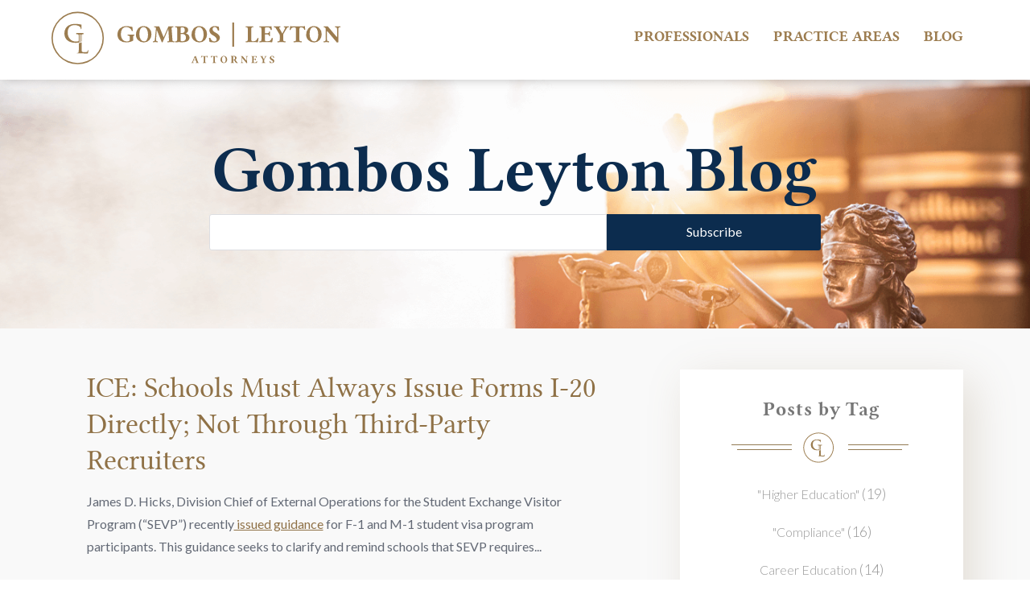

--- FILE ---
content_type: text/html; charset=UTF-8
request_url: https://www.glpclaw.com/blog/tag/immigration
body_size: 7872
content:
<!doctype html><!--[if lt IE 7]> <html class="no-js lt-ie9 lt-ie8 lt-ie7" lang="en" > <![endif]--><!--[if IE 7]>    <html class="no-js lt-ie9 lt-ie8" lang="en" >        <![endif]--><!--[if IE 8]>    <html class="no-js lt-ie9" lang="en" >               <![endif]--><!--[if gt IE 8]><!--><html class="no-js" lang="en"><!--<![endif]--><head>
    <meta charset="utf-8">
    <meta http-equiv="X-UA-Compatible" content="IE=edge,chrome=1">
    <meta name="author" content="Gombos Leyton">
    <meta name="description" content="&quot;Immigration&quot; | Gombos Leyton was founded in 1994 as Ritzert &amp; Leyton, the attorneys at Gombos Leyton have been providing prompt, business-effective representation nationwide to clients with challenges in the following areas.">
    <meta name="generator" content="HubSpot">
    <title>Gombos Leyton Blog | "Immigration"</title>
    <link rel="shortcut icon" href="https://www.glpclaw.com/hubfs/BBS/Logos/Circle%20Logo.png">
    
<meta name="viewport" content="width=device-width, initial-scale=1">

    <script src="/hs/hsstatic/jquery-libs/static-1.1/jquery/jquery-1.7.1.js"></script>
<script>hsjQuery = window['jQuery'];</script>
    <meta property="og:description" content="&quot;Immigration&quot; | Gombos Leyton was founded in 1994 as Ritzert &amp; Leyton, the attorneys at Gombos Leyton have been providing prompt, business-effective representation nationwide to clients with challenges in the following areas.">
    <meta property="og:title" content="Gombos Leyton Blog | &quot;Immigration&quot;">
    <meta name="twitter:description" content="&quot;Immigration&quot; | Gombos Leyton was founded in 1994 as Ritzert &amp; Leyton, the attorneys at Gombos Leyton have been providing prompt, business-effective representation nationwide to clients with challenges in the following areas.">
    <meta name="twitter:title" content="Gombos Leyton Blog | &quot;Immigration&quot;">

    

    
    <style>
a.cta_button{-moz-box-sizing:content-box !important;-webkit-box-sizing:content-box !important;box-sizing:content-box !important;vertical-align:middle}.hs-breadcrumb-menu{list-style-type:none;margin:0px 0px 0px 0px;padding:0px 0px 0px 0px}.hs-breadcrumb-menu-item{float:left;padding:10px 0px 10px 10px}.hs-breadcrumb-menu-divider:before{content:'›';padding-left:10px}.hs-featured-image-link{border:0}.hs-featured-image{float:right;margin:0 0 20px 20px;max-width:50%}@media (max-width: 568px){.hs-featured-image{float:none;margin:0;width:100%;max-width:100%}}.hs-screen-reader-text{clip:rect(1px, 1px, 1px, 1px);height:1px;overflow:hidden;position:absolute !important;width:1px}
</style>

<link rel="stylesheet" href="/hs/hsstatic/AsyncSupport/static-1.501/sass/comments_listing_asset.css">
    

    

<meta name="google-site-verification" content="3ORpbvZjeQKt08DQtXu_34-0BN_kyei_MjE1eLGDtvU">
<!-- Hotjar Tracking Code for https://www.glpclaw.com/ -->
<script>
    (function(h,o,t,j,a,r){
        h.hj=h.hj||function(){(h.hj.q=h.hj.q||[]).push(arguments)};
        h._hjSettings={hjid:1163051,hjsv:6};
        a=o.getElementsByTagName('head')[0];
        r=o.createElement('script');r.async=1;
        r.src=t+h._hjSettings.hjid+j+h._hjSettings.hjsv;
        a.appendChild(r);
    })(window,document,'https://static.hotjar.com/c/hotjar-','.js?sv=');
</script>

<meta property="og:type" content="blog">
<meta name="twitter:card" content="summary">
<meta name="twitter:domain" content="www.glpclaw.com">
<link rel="alternate" type="application/rss+xml" href="https://www.glpclaw.com/blog/rss.xml">
<script src="//platform.linkedin.com/in.js" type="text/javascript">
    lang: en_US
</script>

<meta http-equiv="content-language" content="en">
<link rel="stylesheet" href="//7052064.fs1.hubspotusercontent-na1.net/hubfs/7052064/hub_generated/template_assets/DEFAULT_ASSET/1769811743435/template_layout.min.css">


<link rel="stylesheet" href="https://www.glpclaw.com/hubfs/hub_generated/template_assets/1/5893207600/1742568563192/template_LO_Briefcase_Theme.min.css">
<link rel="stylesheet" href="https://www.glpclaw.com/hubfs/hub_generated/template_assets/1/5892287361/1742568562590/template_LO_Briefcase_Child.min.css">


</head>
<body class="classic-blog solid-nav   hs-blog-id-6022213521 hs-blog-listing" style="">
    <div class="header-container-wrapper">
    <div class="header-container container-fluid">

<div class="row-fluid-wrapper row-depth-1 row-number-1 ">
<div class="row-fluid ">
<div class="span12 widget-span widget-type-global_group " style="" data-widget-type="global_group" data-x="0" data-w="12">
<div class="nav-wrapper" data-global-widget-path="generated_global_groups/5893207415.html"><div class="row-fluid-wrapper row-depth-1 row-number-1 ">
<div class="row-fluid ">
<div class="span12 widget-span widget-type-cell nav-wrapper" style="" data-widget-type="cell" data-x="0" data-w="12">

<div class="row-fluid-wrapper row-depth-1 row-number-2 ">
<div class="row-fluid ">
<div class="span12 widget-span widget-type-cell main-header" style="" data-widget-type="cell" data-x="0" data-w="12">

<div class="row-fluid-wrapper row-depth-1 row-number-3 ">
<div class="row-fluid ">
<div class="span12 widget-span widget-type-cell page-center" style="" data-widget-type="cell" data-x="0" data-w="12">

<div class="row-fluid-wrapper row-depth-1 row-number-4 ">
<div class="row-fluid ">
<div class="span5 widget-span widget-type-linked_image logo mobile-center" style="" data-widget-type="linked_image" data-x="0" data-w="5">
<div class="cell-wrapper layout-widget-wrapper">
<span id="hs_cos_wrapper_module_14731748677111" class="hs_cos_wrapper hs_cos_wrapper_widget hs_cos_wrapper_type_linked_image" style="" data-hs-cos-general-type="widget" data-hs-cos-type="linked_image"><a href="https://www.glpclaw.com/" id="hs-link-module_14731748677111" style="border-width:0px;border:0px;"><img src="https://www.glpclaw.com/hubfs/BBS/Logos/gombos%20logo%20svg-01.svg" class="hs-image-widget " style="width:400px;border-width:0px;border:0px;" width="400" alt="gombos logo svg-01" title="gombos logo svg-01"></a></span></div><!--end layout-widget-wrapper -->
</div><!--end widget-span -->
<div class="span7 widget-span widget-type-menu custom-menu-primary" style="" data-widget-type="menu" data-x="5" data-w="7">
<div class="cell-wrapper layout-widget-wrapper">
<span id="hs_cos_wrapper_module_14731748677112" class="hs_cos_wrapper hs_cos_wrapper_widget hs_cos_wrapper_type_menu" style="" data-hs-cos-general-type="widget" data-hs-cos-type="menu"><div id="hs_menu_wrapper_module_14731748677112" class="hs-menu-wrapper active-branch flyouts hs-menu-flow-horizontal" role="navigation" data-sitemap-name="default" data-menu-id="5893229341" aria-label="Navigation Menu">
 <ul role="menu">
  <li class="hs-menu-item hs-menu-depth-1 hs-item-has-children" role="none"><a href="https://www.glpclaw.com/professionals" aria-haspopup="true" aria-expanded="false" role="menuitem">Professionals</a>
   <ul role="menu" class="hs-menu-children-wrapper">
    <li class="hs-menu-item hs-menu-depth-2" role="none"><a href="https://www.glpclaw.com/professionals#partners" role="menuitem">Professional Summary</a></li>
   </ul></li>
  <li class="hs-menu-item hs-menu-depth-1 hs-item-has-children" role="none"><a href="https://www.glpclaw.com/practice-areas" aria-haspopup="true" aria-expanded="false" role="menuitem">Practice Areas</a>
   <ul role="menu" class="hs-menu-children-wrapper">
    <li class="hs-menu-item hs-menu-depth-2" role="none"><a href="https://www.glpclaw.com/business-law" role="menuitem">Business Law</a></li>
    <li class="hs-menu-item hs-menu-depth-2" role="none"><a href="https://www.glpclaw.com/higher-education" role="menuitem">Higher Education Law</a></li>
    <li class="hs-menu-item hs-menu-depth-2" role="none"><a href="https://www.glpclaw.com/trial-and-appellate-litigation" role="menuitem">Trial and Appellate Litigation</a></li>
    <li class="hs-menu-item hs-menu-depth-2" role="none"><a href="https://www.glpclaw.com/immigration-law" role="menuitem">Immigration Law</a></li>
    <li class="hs-menu-item hs-menu-depth-2" role="none"><a href="https://www.glpclaw.com/employment" role="menuitem">Employment Law</a></li>
    <li class="hs-menu-item hs-menu-depth-2" role="none"><a href="https://www.glpclaw.com/compliance-investigations-and-risk-management" role="menuitem">Compliance, Investigation, and Risk Management</a></li>
    <li class="hs-menu-item hs-menu-depth-2" role="none"><a href="https://www.glpclaw.com/government-contracting" role="menuitem">Government Contracting</a></li>
   </ul></li>
  <li class="hs-menu-item hs-menu-depth-1" role="none"><a href="https://www.glpclaw.com/test-blog" role="menuitem">Blog</a></li>
 </ul>
</div></span></div><!--end layout-widget-wrapper -->
</div><!--end widget-span -->
</div><!--end row-->
</div><!--end row-wrapper -->

</div><!--end widget-span -->
</div><!--end row-->
</div><!--end row-wrapper -->

</div><!--end widget-span -->
</div><!--end row-->
</div><!--end row-wrapper -->

</div><!--end widget-span -->
</div><!--end row-->
</div><!--end row-wrapper -->

<div class="row-fluid-wrapper row-depth-1 row-number-5 ">
<div class="row-fluid ">
<div class="span12 widget-span widget-type-raw_html " style="display: none;" data-widget-type="raw_html" data-x="0" data-w="12">
<div class="cell-wrapper layout-widget-wrapper">
<span id="hs_cos_wrapper_module_1503417709291170" class="hs_cos_wrapper hs_cos_wrapper_widget hs_cos_wrapper_type_raw_html" style="" data-hs-cos-general-type="widget" data-hs-cos-type="raw_html"><link rel="stylesheet" href="https://maxcdn.bootstrapcdn.com/font-awesome/4.6.1/css/font-awesome.min.css">
// Scroll Effect
<script>
var $sticky = jQuery.noConflict();
$sticky(function(){
var shrinkHeader = 50;
$sticky(window).scroll(function() {
var scroll = getCurrentScroll();
if ( scroll >= shrinkHeader ) {
$sticky('.nav-wrapper').addClass('scroll');
}
else {
$sticky('.nav-wrapper').removeClass('scroll');
}
});
function getCurrentScroll() {
return window.pageYOffset || document.documentElement.scrollTop;
}
});
</script></span>
</div><!--end layout-widget-wrapper -->
</div><!--end widget-span -->
</div><!--end row-->
</div><!--end row-wrapper -->
</div>
</div><!--end widget-span -->
</div><!--end row-->
</div><!--end row-wrapper -->

    </div><!--end header -->
</div><!--end header wrapper -->

<div class="body-container-wrapper">
    <div class="body-container container-fluid">

<div class="row-fluid-wrapper row-depth-1 row-number-1 ">
<div class="row-fluid ">
<div class="span12 widget-span widget-type-cell parallax-banner" style="" data-widget-type="cell" data-x="0" data-w="12">

<div class="row-fluid-wrapper row-depth-1 row-number-2 ">
<div class="row-fluid ">
<div class="span12 widget-span widget-type-cell " style="" data-widget-type="cell" data-x="0" data-w="12">

<div class="row-fluid-wrapper row-depth-1 row-number-3 ">
<div class="row-fluid ">
<div class="span12 widget-span widget-type-cell page-center blog-banner" style="" data-widget-type="cell" data-x="0" data-w="12">

<div class="row-fluid-wrapper row-depth-1 row-number-4 ">
<div class="row-fluid ">
<div class="span12 widget-span widget-type-custom_widget center-align" style="" data-widget-type="custom_widget" data-x="0" data-w="12">
<div id="hs_cos_wrapper_module_1538004313459128" class="hs_cos_wrapper hs_cos_wrapper_widget hs_cos_wrapper_type_module widget-type-header" style="" data-hs-cos-general-type="widget" data-hs-cos-type="module">



<span id="hs_cos_wrapper_module_1538004313459128_" class="hs_cos_wrapper hs_cos_wrapper_widget hs_cos_wrapper_type_header" style="" data-hs-cos-general-type="widget" data-hs-cos-type="header"><h1>Gombos Leyton Blog</h1></span></div>

</div><!--end widget-span -->
</div><!--end row-->
</div><!--end row-wrapper -->

<div class="row-fluid-wrapper row-depth-1 row-number-5 ">
<div class="row-fluid ">
<div class="span12 widget-span widget-type-custom_widget inline-subscribe center-align" style="" data-widget-type="custom_widget" data-x="0" data-w="12">
<div id="hs_cos_wrapper_module_1538004486832164" class="hs_cos_wrapper hs_cos_wrapper_widget hs_cos_wrapper_type_module widget-type-blog_subscribe" style="" data-hs-cos-general-type="widget" data-hs-cos-type="module">


<span id="hs_cos_wrapper_module_1538004486832164_blog_subscribe" class="hs_cos_wrapper hs_cos_wrapper_widget hs_cos_wrapper_type_blog_subscribe" style="" data-hs-cos-general-type="widget" data-hs-cos-type="blog_subscribe">
<div id="hs_form_target_module_1538004486832164_blog_subscribe_7620"></div>



</span></div>

</div><!--end widget-span -->
</div><!--end row-->
</div><!--end row-wrapper -->

</div><!--end widget-span -->
</div><!--end row-->
</div><!--end row-wrapper -->

</div><!--end widget-span -->
</div><!--end row-->
</div><!--end row-wrapper -->

<div class="row-fluid-wrapper row-depth-1 row-number-6 ">
<div class="row-fluid ">
<div class="span12 widget-span widget-type-custom_widget " style="min-height: 0;" data-widget-type="custom_widget" data-x="0" data-w="12">
<div id="hs_cos_wrapper_module_153800512240161" class="hs_cos_wrapper hs_cos_wrapper_widget hs_cos_wrapper_type_module" style="" data-hs-cos-general-type="widget" data-hs-cos-type="module">

<style>
.parallax-banner {
    background: url('https://www.glpclaw.com/hubfs/BBS/Images/Home%20Banner.png'); 
    background-size: cover;
    background-position: bottom;
    background-repeat: no-repeat;
    background-attachment: fixed;
}
</style></div>

</div><!--end widget-span -->
</div><!--end row-->
</div><!--end row-wrapper -->

</div><!--end widget-span -->
</div><!--end row-->
</div><!--end row-wrapper -->

<div class="row-fluid-wrapper row-depth-1 row-number-7 ">
<div class="row-fluid ">
<div class="span12 widget-span widget-type-cell lightBkg-t1" style="" data-widget-type="cell" data-x="0" data-w="12">

<div class="row-fluid-wrapper row-depth-1 row-number-8 ">
<div class="row-fluid ">
<div class="span12 widget-span widget-type-cell page-center blog-classic" style="" data-widget-type="cell" data-x="0" data-w="12">

<div class="row-fluid-wrapper row-depth-1 row-number-9 ">
<div class="row-fluid ">
<div class="span8 widget-span widget-type-cell blog-content right-padding" style="" data-widget-type="cell" data-x="0" data-w="8">

<div class="row-fluid-wrapper row-depth-1 row-number-10 ">
<div class="row-fluid ">
<div class="span12 widget-span widget-type-blog_content " style="" data-widget-type="blog_content" data-x="0" data-w="12">
<div class="blog-section">
    <div class="blog-listing-wrapper cell-wrapper">
                <div class="blog-section">
            <div class="blog-listing-wrapper cell-wrapper">
        
                <div class="post-listing">
                    
                    
                        <div class="post-item">
                            
                                <div class="post-header">
                                    <h2><a href="https://www.glpclaw.com/blog/ice-schools-must-always-issue-forms-i-20-directly-not-through-third-party-recruiters">ICE: Schools Must Always Issue Forms I-20 Directly; Not Through Third-Party Recruiters</a></h2>
                                    <!--<div id="hubspot-author_data" class="hubspot-editable" data-hubspot-form-id="author_data" data-hubspot-name="Blog Author">
                                        Posted by
                                        
                                            <a class="author-link" href="https://www.glpclaw.com/blog/author/stephen-chema">Stephen Chema</a> on Jun 19, 2019 3:04:03 PM
                                        
                                    </div>-->
                                    
                                </div>
                                <div class="post-body clearfix">
                                    <!--post summary-->
                                    
                                    <div class="post-content">
                                        <p>James D. Hicks, Division Chief of External Operations for the Student Exchange Visitor Program (“SEVP”) recently<a href="https://www.ice.gov/sites/default/files/documents/Document/2019/Guidance-FormI-20.pdf" rel="noopener" target="_blank"> issued guidance</a> for F-1 and M-1 student visa program participants. This guidance seeks to clarify and remind schools that SEVP requires...</p>
                                     </div>
                                </div>
                                
                                    <!--<a class="more-link" href="https://www.glpclaw.com/blog/ice-schools-must-always-issue-forms-i-20-directly-not-through-third-party-recruiters">Read More</a>-->
                                
                                <!--<div class="custom_listing_comments">
                                    
                                    
                                    0 Comments <a href="https://www.glpclaw.com/blog/ice-schools-must-always-issue-forms-i-20-directly-not-through-third-party-recruiters#comments-listing">Click here to read/write comments</a>
                                </div>-->
                                
                                     <!--<p id="hubspot-topic_data"> Topics:
                                        
                                            <a class="topic-link" href="https://www.glpclaw.com/blog/topic/career-education">Career Education</a>,
                                        
                                            <a class="topic-link" href="https://www.glpclaw.com/blog/topic/higher-education">"Higher Education"</a>,
                                        
                                            <a class="topic-link" href="https://www.glpclaw.com/blog/topic/international-students">International Students</a>,
                                        
                                            <a class="topic-link" href="https://www.glpclaw.com/blog/topic/immigration">"Immigration"</a>
                                        
                                     </p>-->
                                
                            
                        </div>
                    
                </div>

                
                <div class="blog-pagination">
                    
                        <!--<a class="all-posts-link" href="https://www.glpclaw.com/blog/all">All posts</a>-->
                    
                </div>
                
            </div>
        </div>

    </div>
</div></div>

</div><!--end row-->
</div><!--end row-wrapper -->

<div class="row-fluid-wrapper row-depth-1 row-number-11 ">
<div class="row-fluid ">
<div class="span9 widget-span widget-type-blog_comments " style="" data-widget-type="blog_comments" data-x="0" data-w="9">
<div class="cell-wrapper layout-widget-wrapper">
<span id="hs_cos_wrapper_blog_comments" class="hs_cos_wrapper hs_cos_wrapper_widget hs_cos_wrapper_type_blog_comments" style="" data-hs-cos-general-type="widget" data-hs-cos-type="blog_comments">
</span></div><!--end layout-widget-wrapper -->
</div><!--end widget-span -->
<div class="span3 widget-span widget-type-space " style="" data-widget-type="space" data-x="9" data-w="3">
<div class="cell-wrapper layout-widget-wrapper">
<span id="hs_cos_wrapper_module_14418946011074354" class="hs_cos_wrapper hs_cos_wrapper_widget hs_cos_wrapper_type_space" style="" data-hs-cos-general-type="widget" data-hs-cos-type="space"></span></div><!--end layout-widget-wrapper -->
</div><!--end widget-span -->
</div><!--end row-->
</div><!--end row-wrapper -->

</div><!--end widget-span -->
<div class="span4 widget-span widget-type-cell " style="" data-widget-type="cell" data-x="8" data-w="4">

<div class="row-fluid-wrapper row-depth-1 row-number-12 ">
<div class="row-fluid ">
<div class="span12 widget-span widget-type-cell sidebar" style="" data-widget-type="cell" data-x="0" data-w="12">

<div class="row-fluid-wrapper row-depth-2 row-number-1 ">
<div class="row-fluid ">
<div class="span12 widget-span widget-type-custom_widget center-align" style="" data-widget-type="custom_widget" data-x="0" data-w="12">
<div id="hs_cos_wrapper_module_153800036702773" class="hs_cos_wrapper hs_cos_wrapper_widget hs_cos_wrapper_type_module widget-type-rich_text" style="" data-hs-cos-general-type="widget" data-hs-cos-type="module"><span id="hs_cos_wrapper_module_153800036702773_" class="hs_cos_wrapper hs_cos_wrapper_widget hs_cos_wrapper_type_rich_text" style="" data-hs-cos-general-type="widget" data-hs-cos-type="rich_text"><h3>Posts by Tag</h3></span></div>

</div><!--end widget-span -->
</div><!--end row-->
</div><!--end row-wrapper -->

<div class="row-fluid-wrapper row-depth-2 row-number-2 ">
<div class="row-fluid ">
<div class="span12 widget-span widget-type-global_group blog-sidebar-border" style="" data-widget-type="global_group" data-x="0" data-w="12">
<div class="" data-global-widget-path="generated_global_groups/5958060846.html"><div class="row-fluid-wrapper row-depth-1 row-number-1">
<div class="row-fluid ">
<div class="span12 widget-span widget-type-cell small-border-group" style="" data-widget-type="cell" data-x="0" data-w="12">

<div class="row-fluid-wrapper row-depth-1 row-number-2">
<div class="row-fluid ">
<div class="span4 widget-span widget-type-custom_widget left-small-lines" style="" data-widget-type="custom_widget" data-x="0" data-w="4">
<div id="hs_cos_wrapper_module_1531421088226198" class="hs_cos_wrapper hs_cos_wrapper_widget hs_cos_wrapper_type_module widget-type-rich_text" style="" data-hs-cos-general-type="widget" data-hs-cos-type="module"><span id="hs_cos_wrapper_module_1531421088226198_" class="hs_cos_wrapper hs_cos_wrapper_widget hs_cos_wrapper_type_rich_text" style="" data-hs-cos-general-type="widget" data-hs-cos-type="rich_text"><hr class="small-line top-line"><hr class="small-line bottom-line"></span></div>

</div><!--end widget-span -->
<div class="span4 widget-span widget-type-custom_widget small-border-logo" style="" data-widget-type="custom_widget" data-x="4" data-w="4">
<div id="hs_cos_wrapper_module_1531421103161212" class="hs_cos_wrapper hs_cos_wrapper_widget hs_cos_wrapper_type_module widget-type-linked_image" style="" data-hs-cos-general-type="widget" data-hs-cos-type="module">
    






  



<span id="hs_cos_wrapper_module_1531421103161212_" class="hs_cos_wrapper hs_cos_wrapper_widget hs_cos_wrapper_type_linked_image" style="" data-hs-cos-general-type="widget" data-hs-cos-type="linked_image"><img src="https://www.glpclaw.com/hubfs/BBS/Logos/gombos%20small%20logo-01.svg" class="hs-image-widget " style="width:400px;border-width:0px;border:0px;" width="400" alt="gombos small logo-01" title="gombos small logo-01"></span></div>

</div><!--end widget-span -->
<div class="span4 widget-span widget-type-custom_widget right-small-lines" style="" data-widget-type="custom_widget" data-x="8" data-w="4">
<div id="hs_cos_wrapper_module_1531421109200218" class="hs_cos_wrapper hs_cos_wrapper_widget hs_cos_wrapper_type_module widget-type-rich_text" style="" data-hs-cos-general-type="widget" data-hs-cos-type="module"><span id="hs_cos_wrapper_module_1531421109200218_" class="hs_cos_wrapper hs_cos_wrapper_widget hs_cos_wrapper_type_rich_text" style="" data-hs-cos-general-type="widget" data-hs-cos-type="rich_text"><hr class="small-line top-line"><hr class="small-line bottom-line"></span></div>

</div><!--end widget-span -->
</div><!--end row-->
</div><!--end row-wrapper -->

</div><!--end widget-span -->
</div><!--end row-->
</div><!--end row-wrapper -->
</div>
</div><!--end widget-span -->
</div><!--end row-->
</div><!--end row-wrapper -->

<div class="row-fluid-wrapper row-depth-2 row-number-3 ">
<div class="row-fluid ">
<div class="span12 widget-span widget-type-custom_widget " style="" data-widget-type="custom_widget" data-x="0" data-w="12">
<div id="hs_cos_wrapper_module_1535068699719244" class="hs_cos_wrapper hs_cos_wrapper_widget hs_cos_wrapper_type_module widget-type-post_filter" style="" data-hs-cos-general-type="widget" data-hs-cos-type="module">


  



  




<span id="hs_cos_wrapper_module_1535068699719244_" class="hs_cos_wrapper hs_cos_wrapper_widget hs_cos_wrapper_type_post_filter" style="" data-hs-cos-general-type="widget" data-hs-cos-type="post_filter"><div class="block">
  <h3></h3>
  <div class="widget-module">
    <ul>
      
        <li>
          <a href="https://www.glpclaw.com/blog/tag/higher-education">"Higher Education" <span class="filter-link-count" dir="ltr">(19)</span></a>
        </li>
      
        <li>
          <a href="https://www.glpclaw.com/blog/tag/compliance">"Compliance" <span class="filter-link-count" dir="ltr">(16)</span></a>
        </li>
      
        <li>
          <a href="https://www.glpclaw.com/blog/tag/career-education">Career Education <span class="filter-link-count" dir="ltr">(14)</span></a>
        </li>
      
        <li>
          <a href="https://www.glpclaw.com/blog/tag/regulations">Regulations <span class="filter-link-count" dir="ltr">(10)</span></a>
        </li>
      
        <li>
          <a href="https://www.glpclaw.com/blog/tag/borrower-defense-to-repayment">Borrower Defense to Repayment <span class="filter-link-count" dir="ltr">(2)</span></a>
        </li>
      
        <li style="display:none;">
          <a href="https://www.glpclaw.com/blog/tag/federal-trade-commission">Federal Trade Commission <span class="filter-link-count" dir="ltr">(2)</span></a>
        </li>
      
        <li style="display:none;">
          <a href="https://www.glpclaw.com/blog/tag/legislation">Legislation <span class="filter-link-count" dir="ltr">(2)</span></a>
        </li>
      
        <li style="display:none;">
          <a href="https://www.glpclaw.com/blog/tag/title-iv">Title IV <span class="filter-link-count" dir="ltr">(2)</span></a>
        </li>
      
        <li style="display:none;">
          <a href="https://www.glpclaw.com/blog/tag/titleix">TitleIX <span class="filter-link-count" dir="ltr">(2)</span></a>
        </li>
      
        <li style="display:none;">
          <a href="https://www.glpclaw.com/blog/tag/immigration">"Immigration" <span class="filter-link-count" dir="ltr">(1)</span></a>
        </li>
      
        <li style="display:none;">
          <a href="https://www.glpclaw.com/blog/tag/cares-act">CARES Act <span class="filter-link-count" dir="ltr">(1)</span></a>
        </li>
      
        <li style="display:none;">
          <a href="https://www.glpclaw.com/blog/tag/cohort-default-rates">Cohort Default Rates <span class="filter-link-count" dir="ltr">(1)</span></a>
        </li>
      
        <li style="display:none;">
          <a href="https://www.glpclaw.com/blog/tag/distance-education">Distance Education <span class="filter-link-count" dir="ltr">(1)</span></a>
        </li>
      
        <li style="display:none;">
          <a href="https://www.glpclaw.com/blog/tag/employment-law">Employment Law <span class="filter-link-count" dir="ltr">(1)</span></a>
        </li>
      
        <li style="display:none;">
          <a href="https://www.glpclaw.com/blog/tag/flsa">FLSA <span class="filter-link-count" dir="ltr">(1)</span></a>
        </li>
      
        <li style="display:none;">
          <a href="https://www.glpclaw.com/blog/tag/health-education">Health Education <span class="filter-link-count" dir="ltr">(1)</span></a>
        </li>
      
        <li style="display:none;">
          <a href="https://www.glpclaw.com/blog/tag/international-students">International Students <span class="filter-link-count" dir="ltr">(1)</span></a>
        </li>
      
        <li style="display:none;">
          <a href="https://www.glpclaw.com/blog/tag/litigation">Litigation <span class="filter-link-count" dir="ltr">(1)</span></a>
        </li>
      
        <li style="display:none;">
          <a href="https://www.glpclaw.com/blog/tag/audit">audit <span class="filter-link-count" dir="ltr">(1)</span></a>
        </li>
      
    </ul>
    
      <a class="filter-expand-link" href="#">See all</a>
    
  </div>
</div>
</span></div>

</div><!--end widget-span -->
</div><!--end row-->
</div><!--end row-wrapper -->

</div><!--end widget-span -->
</div><!--end row-->
</div><!--end row-wrapper -->

<div class="row-fluid-wrapper row-depth-1 row-number-1 ">
<div class="row-fluid ">
<div class="span12 widget-span widget-type-cell sidebar" style="" data-widget-type="cell" data-x="0" data-w="12">

<div class="row-fluid-wrapper row-depth-2 row-number-1 ">
<div class="row-fluid ">
<div class="span12 widget-span widget-type-custom_widget center-align" style="" data-widget-type="custom_widget" data-x="0" data-w="12">
<div id="hs_cos_wrapper_module_153800036324871" class="hs_cos_wrapper hs_cos_wrapper_widget hs_cos_wrapper_type_module widget-type-rich_text" style="" data-hs-cos-general-type="widget" data-hs-cos-type="module"><span id="hs_cos_wrapper_module_153800036324871_" class="hs_cos_wrapper hs_cos_wrapper_widget hs_cos_wrapper_type_rich_text" style="" data-hs-cos-general-type="widget" data-hs-cos-type="rich_text"><h3>Posts by Author</h3></span></div>

</div><!--end widget-span -->
</div><!--end row-->
</div><!--end row-wrapper -->

<div class="row-fluid-wrapper row-depth-2 row-number-2 ">
<div class="row-fluid ">
<div class="span12 widget-span widget-type-global_group blog-sidebar-border" style="" data-widget-type="global_group" data-x="0" data-w="12">
<div class="" data-global-widget-path="generated_global_groups/5958060846.html"><div class="row-fluid-wrapper row-depth-1 row-number-1">
<div class="row-fluid ">
<div class="span12 widget-span widget-type-cell small-border-group" style="" data-widget-type="cell" data-x="0" data-w="12">

<div class="row-fluid-wrapper row-depth-1 row-number-2">
<div class="row-fluid ">
<div class="span4 widget-span widget-type-custom_widget left-small-lines" style="" data-widget-type="custom_widget" data-x="0" data-w="4">
<div id="hs_cos_wrapper_module_1531421088226198" class="hs_cos_wrapper hs_cos_wrapper_widget hs_cos_wrapper_type_module widget-type-rich_text" style="" data-hs-cos-general-type="widget" data-hs-cos-type="module"><span id="hs_cos_wrapper_module_1531421088226198_" class="hs_cos_wrapper hs_cos_wrapper_widget hs_cos_wrapper_type_rich_text" style="" data-hs-cos-general-type="widget" data-hs-cos-type="rich_text"><hr class="small-line top-line"><hr class="small-line bottom-line"></span></div>

</div><!--end widget-span -->
<div class="span4 widget-span widget-type-custom_widget small-border-logo" style="" data-widget-type="custom_widget" data-x="4" data-w="4">
<div id="hs_cos_wrapper_module_1531421103161212" class="hs_cos_wrapper hs_cos_wrapper_widget hs_cos_wrapper_type_module widget-type-linked_image" style="" data-hs-cos-general-type="widget" data-hs-cos-type="module">
    






  



<span id="hs_cos_wrapper_module_1531421103161212_" class="hs_cos_wrapper hs_cos_wrapper_widget hs_cos_wrapper_type_linked_image" style="" data-hs-cos-general-type="widget" data-hs-cos-type="linked_image"><img src="https://www.glpclaw.com/hubfs/BBS/Logos/gombos%20small%20logo-01.svg" class="hs-image-widget " style="width:400px;border-width:0px;border:0px;" width="400" alt="gombos small logo-01" title="gombos small logo-01"></span></div>

</div><!--end widget-span -->
<div class="span4 widget-span widget-type-custom_widget right-small-lines" style="" data-widget-type="custom_widget" data-x="8" data-w="4">
<div id="hs_cos_wrapper_module_1531421109200218" class="hs_cos_wrapper hs_cos_wrapper_widget hs_cos_wrapper_type_module widget-type-rich_text" style="" data-hs-cos-general-type="widget" data-hs-cos-type="module"><span id="hs_cos_wrapper_module_1531421109200218_" class="hs_cos_wrapper hs_cos_wrapper_widget hs_cos_wrapper_type_rich_text" style="" data-hs-cos-general-type="widget" data-hs-cos-type="rich_text"><hr class="small-line top-line"><hr class="small-line bottom-line"></span></div>

</div><!--end widget-span -->
</div><!--end row-->
</div><!--end row-wrapper -->

</div><!--end widget-span -->
</div><!--end row-->
</div><!--end row-wrapper -->
</div>
</div><!--end widget-span -->
</div><!--end row-->
</div><!--end row-wrapper -->

<div class="row-fluid-wrapper row-depth-2 row-number-3 ">
<div class="row-fluid ">
<div class="span12 widget-span widget-type-custom_widget " style="" data-widget-type="custom_widget" data-x="0" data-w="12">
<div id="hs_cos_wrapper_module_153800033535659" class="hs_cos_wrapper hs_cos_wrapper_widget hs_cos_wrapper_type_module widget-type-post_filter" style="" data-hs-cos-general-type="widget" data-hs-cos-type="module">


  



  




<span id="hs_cos_wrapper_module_153800033535659_" class="hs_cos_wrapper hs_cos_wrapper_widget hs_cos_wrapper_type_post_filter" style="" data-hs-cos-general-type="widget" data-hs-cos-type="post_filter"><div class="block">
  <h3></h3>
  <div class="widget-module">
    <ul>
      
        <li>
          <a href="https://www.glpclaw.com/blog/author/dave-obuchowicz">Dave Obuchowicz <span class="filter-link-count" dir="ltr">(9)</span></a>
        </li>
      
        <li>
          <a href="https://www.glpclaw.com/blog/author/jacob-shorter">Jacob Shorter <span class="filter-link-count" dir="ltr">(6)</span></a>
        </li>
      
        <li>
          <a href="https://www.glpclaw.com/blog/author/stephen-chema">Stephen Chema <span class="filter-link-count" dir="ltr">(5)</span></a>
        </li>
      
    </ul>
    
  </div>
</div>
</span></div>

</div><!--end widget-span -->
</div><!--end row-->
</div><!--end row-wrapper -->

</div><!--end widget-span -->
</div><!--end row-->
</div><!--end row-wrapper -->

</div><!--end widget-span -->
</div><!--end row-->
</div><!--end row-wrapper -->

</div><!--end widget-span -->
</div><!--end row-->
</div><!--end row-wrapper -->

</div><!--end widget-span -->
</div><!--end row-->
</div><!--end row-wrapper -->

    </div><!--end body -->
</div><!--end body wrapper -->

<div class="footer-container-wrapper">
    <div class="footer-container container-fluid">

<div class="row-fluid-wrapper row-depth-1 row-number-1 ">
<div class="row-fluid ">
<div class="span12 widget-span widget-type-global_group " style="" data-widget-type="global_group" data-x="0" data-w="12">
<div class="" data-global-widget-path="generated_global_groups/5893207605.html"><div class="row-fluid-wrapper row-depth-1 row-number-1 ">
<div class="row-fluid ">
<div class="span12 widget-span widget-type-cell footer-background" style="" data-widget-type="cell" data-x="0" data-w="12">

<div class="row-fluid-wrapper row-depth-1 row-number-2 ">
<div class="row-fluid ">
<div class="span12 widget-span widget-type-cell page-center mobile-center" style="" data-widget-type="cell" data-x="0" data-w="12">

<div class="row-fluid-wrapper row-depth-1 row-number-3 ">
<div class="row-fluid ">
<div class="span12 widget-span widget-type-cell bordered-section" style="" data-widget-type="cell" data-x="0" data-w="12">

<div class="row-fluid-wrapper row-depth-1 row-number-4 ">
<div class="row-fluid ">
<div class="span2 widget-span widget-type-custom_widget " style="" data-widget-type="custom_widget" data-x="0" data-w="2">
<div id="hs_cos_wrapper_module_165039725149291" class="hs_cos_wrapper hs_cos_wrapper_widget hs_cos_wrapper_type_module widget-type-space" style="" data-hs-cos-general-type="widget" data-hs-cos-type="module"><span class="hs-horizontal-spacer"></span></div>

</div><!--end widget-span -->
<div class="span2 widget-span widget-type-cell center-align footer-box first-box short-box" style="" data-widget-type="cell" data-x="2" data-w="2">

<div class="row-fluid-wrapper row-depth-2 row-number-1 ">
<div class="row-fluid ">
<div class="span12 widget-span widget-type-rich_text " style="" data-widget-type="rich_text" data-x="0" data-w="12">
<div class="cell-wrapper layout-widget-wrapper">
<span id="hs_cos_wrapper_module_147317497211711" class="hs_cos_wrapper hs_cos_wrapper_widget hs_cos_wrapper_type_rich_text" style="" data-hs-cos-general-type="widget" data-hs-cos-type="rich_text"><p><span style="font-size: 11px;"><a href="tel:17039342660">703-934-2660</a></span></p></span>
</div><!--end layout-widget-wrapper -->
</div><!--end widget-span -->
</div><!--end row-->
</div><!--end row-wrapper -->

</div><!--end widget-span -->
<div class="span6 widget-span widget-type-cell center-align footer-box center-box third-box" style="" data-widget-type="cell" data-x="4" data-w="6">

<div class="row-fluid-wrapper row-depth-2 row-number-2 ">
<div class="row-fluid ">
<div class="span12 widget-span widget-type-custom_widget " style="" data-widget-type="custom_widget" data-x="0" data-w="12">
<div id="hs_cos_wrapper_module_1531233366304109" class="hs_cos_wrapper hs_cos_wrapper_widget hs_cos_wrapper_type_module widget-type-rich_text" style="" data-hs-cos-general-type="widget" data-hs-cos-type="module"><span id="hs_cos_wrapper_module_1531233366304109_" class="hs_cos_wrapper hs_cos_wrapper_widget hs_cos_wrapper_type_rich_text" style="" data-hs-cos-general-type="widget" data-hs-cos-type="rich_text"><p style="text-align: center;"><strong><span style="font-size: 12px;">11350 Random Hills Rd&nbsp;</span></strong><br><strong><span style="font-size: 12px;">Suite 400, Fairfax, VA 22030</span></strong></p></span></div>

</div><!--end widget-span -->
</div><!--end row-->
</div><!--end row-wrapper -->

</div><!--end widget-span -->
<div class="span2 widget-span widget-type-cell center-align footer-box footer-social-box fourth-box" style="" data-widget-type="cell" data-x="10" data-w="2">

<div class="row-fluid-wrapper row-depth-2 row-number-3 ">
<div class="row-fluid ">
<div class="span12 widget-span widget-type-raw_html fa-footer-links" style="" data-widget-type="raw_html" data-x="0" data-w="12">
<div class="cell-wrapper layout-widget-wrapper">
<span id="hs_cos_wrapper_module_1531234082569132" class="hs_cos_wrapper hs_cos_wrapper_widget hs_cos_wrapper_type_raw_html" style="" data-hs-cos-general-type="widget" data-hs-cos-type="raw_html"><a href="http://www.linkedin.com/company/gombos-leyton-pc" target="_blank">
<span class="fa-stack fa-lg">
<i class="fa fa-circle fa-stack-2x fa-inverse"></i>
<i class="fa fa-linkedin fa-stack-1x "></i>
</span>
</a>
<a href="https://twitter.com/GombosLeyton" target="_blank">
<span class="fa-stack fa-lg">
<i class="fa fa-circle fa-stack-2x fa-inverse"></i>
<i class="fa fa-twitter fa-stack-1x "></i>
</span>
</a></span>
</div><!--end layout-widget-wrapper -->
</div><!--end widget-span -->
</div><!--end row-->
</div><!--end row-wrapper -->

</div><!--end widget-span -->
</div><!--end row-->
</div><!--end row-wrapper -->

</div><!--end widget-span -->
</div><!--end row-->
</div><!--end row-wrapper -->

<div class="row-fluid-wrapper row-depth-1 row-number-1 ">
<div class="row-fluid ">
<div class="span12 widget-span widget-type-custom_widget center-content center-align page-footer" style="" data-widget-type="custom_widget" data-x="0" data-w="12">
<div id="hs_cos_wrapper_module_1533853823292569" class="hs_cos_wrapper hs_cos_wrapper_widget hs_cos_wrapper_type_module widget-type-rich_text" style="" data-hs-cos-general-type="widget" data-hs-cos-type="module"><span id="hs_cos_wrapper_module_1533853823292569_" class="hs_cos_wrapper hs_cos_wrapper_widget hs_cos_wrapper_type_rich_text" style="" data-hs-cos-general-type="widget" data-hs-cos-type="rich_text"><p style="font-size: 10px;">Copyright © 2026 Gombos Leyton. All rights reserved.</p></span></div>

</div><!--end widget-span -->
</div><!--end row-->
</div><!--end row-wrapper -->

</div><!--end widget-span -->
</div><!--end row-->
</div><!--end row-wrapper -->

</div><!--end widget-span -->
</div><!--end row-->
</div><!--end row-wrapper -->

<div class="row-fluid-wrapper row-depth-1 row-number-2 ">
<div class="row-fluid ">
<div class="span12 widget-span widget-type-raw_jinja " style="display: none;" data-widget-type="raw_jinja" data-x="0" data-w="12">
<!-- Mobile Menu Code -->
<script>
var $mobile = jQuery.noConflict();
    $mobile(function() {
        
    /** 
     * Mobile Nav
     *
     * Hubspot Standard Toggle Menu
     */
    $mobile('.custom-menu-primary').addClass('js-enabled');
    $mobile('.custom-menu-primary .hs-menu-flow-horizontal').before('<a class="mobile-trigger"><span></span><i></i></a>');
    $mobile('.custom-menu-primary .flyouts .hs-item-has-children > a').after('<a class="child-trigger"><span></span></a>');
    $mobile('a.mobile-trigger').click(function() {
        $mobile(this).next('.custom-menu-primary .hs-menu-flow-horizontal').slideToggle(250);
        $mobile('body').toggleClass('mobile-open');
        $mobile('a.child-trigger').removeClass('child-open');
        $mobile('.hs-menu-children-wrapper').slideUp(250);
        return false;
     });

    $mobile('a.child-trigger').click(function() {
        $mobile(this).parent().siblings('.hs-item-has-children').find('a.child-trigger').removeClass('child-open');
        $mobile(this).parent().siblings('.hs-item-has-children').find('.hs-menu-children-wrapper').slideUp(250);
        $mobile(this).next('.hs-menu-children-wrapper').slideToggle(250);
        $mobile(this).next('.hs-menu-children-wrapper').children('.hs-item-has-children').find('.hs-menu-children-wrapper').slideUp(250);
        $mobile(this).next('.hs-menu-children-wrapper').children('.hs-item-has-children').find('a.child-trigger').removeClass('child-open');
        $mobile(this).toggleClass('child-open');
        return false;
    });
});

</script>

<!-- Accordion Code -->
<script src="//code.jquery.com/ui/1.11.4/jquery-ui.js"></script>
<script>
var $accordion = jQuery.noConflict();
  $accordion(function() {
    var icons = {
      header: "closed",
      activeHeader: "open"
    };
    $accordion( ".accordion" ).accordion({
      active: false,
      collapsible: true,
      heightStyle: "content",
      icons: icons
    });
    $accordion( "#toggle" ).button().click(function() {
      if ( $accordion( ".accordion" ).accordion( "option", "icons" ) ) {
        $accordion( ".accordion" ).accordion( "option", "icons", null );
      } else {
        $accordion( ".accordion" ).accordion( "option", "icons", icons );
      }
    });
//     $accordion('.accordion > h4')[3].click();
  });
  

  
  
</script></div><!--end widget-span -->

</div><!--end row-->
</div><!--end row-wrapper -->
</div>
</div><!--end widget-span -->
</div><!--end row-->
</div><!--end row-wrapper -->

    </div><!--end footer -->
</div><!--end footer wrapper -->

    
<!-- HubSpot performance collection script -->
<script defer src="/hs/hsstatic/content-cwv-embed/static-1.1293/embed.js"></script>
<script src="/hs/hsstatic/keyboard-accessible-menu-flyouts/static-1.17/bundles/project.js"></script>
<script>
var hsVars = hsVars || {}; hsVars['language'] = 'en';
</script>

<script src="/hs/hsstatic/cos-i18n/static-1.53/bundles/project.js"></script>

    <!--[if lte IE 8]>
    <script charset="utf-8" src="https://js.hsforms.net/forms/v2-legacy.js"></script>
    <![endif]-->

<script data-hs-allowed="true" src="/_hcms/forms/v2.js"></script>

  <script data-hs-allowed="true">
      hbspt.forms.create({
          portalId: '4544902',
          formId: '9622a54a-e4a0-4259-893c-9bd1ccd93f94',
          formInstanceId: '7620',
          pageId: '6022213521',
          region: 'na1',
          
          pageName: 'Gombos Leyton Blog | &amp;quot;Immigration&amp;quot;',
          
          contentType: 'listing-page',
          
          formsBaseUrl: '/_hcms/forms/',
          
          
          inlineMessage: "Thanks for subscribing!",
          
          css: '',
          target: '#hs_form_target_module_1538004486832164_blog_subscribe_7620',
          
          formData: {
            cssClass: 'hs-form stacked'
          }
      });
  </script>

<script src="/hs/hsstatic/AsyncSupport/static-1.501/js/comment_listing_asset.js"></script>
<script>
  function hsOnReadyPopulateCommentsFeed() {
    var options = {
      commentsUrl: "https://api-na1.hubapi.com/comments/v3/comments/thread/public?portalId=4544902&offset=0&limit=1000&contentId=0&collectionId=6022213521",
      maxThreadDepth: 1,
      showForm: false,
      
      skipAssociateContactReason: 'blogComment',
      disableContactPromotion: true,
      
      target: "hs_form_target_3b4a2b5a-0208-4fad-9090-15808c1f14fb",
      replyTo: "Reply to <em>{{user}}</em>",
      replyingTo: "Replying to {{user}}"
    };
    window.hsPopulateCommentsFeed(options);
  }

  if (document.readyState === "complete" ||
      (document.readyState !== "loading" && !document.documentElement.doScroll)
  ) {
    hsOnReadyPopulateCommentsFeed();
  } else {
    document.addEventListener("DOMContentLoaded", hsOnReadyPopulateCommentsFeed);
  }

</script>


<!-- Start of HubSpot Analytics Code -->
<script type="text/javascript">
var _hsq = _hsq || [];
_hsq.push(["setContentType", "listing-page"]);
_hsq.push(["setCanonicalUrl", "https:\/\/www.glpclaw.com\/blog\/tag\/immigration"]);
_hsq.push(["setPageId", "6022213521"]);
_hsq.push(["setContentMetadata", {
    "contentPageId": null,
    "legacyPageId": null,
    "contentFolderId": null,
    "contentGroupId": 6022213521,
    "abTestId": null,
    "languageVariantId": null,
    "languageCode": null,
    
    
}]);
</script>

<script type="text/javascript" id="hs-script-loader" async defer src="/hs/scriptloader/4544902.js"></script>
<!-- End of HubSpot Analytics Code -->


<script type="text/javascript">
var hsVars = {
    render_id: "5731ad43-4293-4854-af4b-6954d6941074",
    ticks: 1770014646255,
    page_id: 0,
    
    content_group_id: 6022213521,
    portal_id: 4544902,
    app_hs_base_url: "https://app.hubspot.com",
    cp_hs_base_url: "https://cp.hubspot.com",
    language: "en",
    analytics_page_type: "listing-page",
    scp_content_type: "",
    
    analytics_page_id: "6022213521",
    category_id: 3,
    folder_id: 0,
    is_hubspot_user: false
}
</script>


<script defer src="/hs/hsstatic/HubspotToolsMenu/static-1.432/js/index.js"></script>



<div id="fb-root"></div>
  <script>(function(d, s, id) {
  var js, fjs = d.getElementsByTagName(s)[0];
  if (d.getElementById(id)) return;
  js = d.createElement(s); js.id = id;
  js.src = "//connect.facebook.net/en_GB/sdk.js#xfbml=1&version=v3.0";
  fjs.parentNode.insertBefore(js, fjs);
 }(document, 'script', 'facebook-jssdk'));</script> <script>!function(d,s,id){var js,fjs=d.getElementsByTagName(s)[0];if(!d.getElementById(id)){js=d.createElement(s);js.id=id;js.src="https://platform.twitter.com/widgets.js";fjs.parentNode.insertBefore(js,fjs);}}(document,"script","twitter-wjs");</script>
 
    
    <!-- Generated by the HubSpot Template Builder - template version 1.03 -->

</body></html>

--- FILE ---
content_type: text/css
request_url: https://www.glpclaw.com/hubfs/hub_generated/template_assets/1/5892287361/1742568562590/template_LO_Briefcase_Child.min.css
body_size: 3463
content:
@font-face{font-family:LinLibertine;src:url(https://cdn2.hubspot.net/hubfs/4544902/Fonts/LinLibertine_R.ttf);font-weight:400}@font-face{font-family:LinLibertine;src:url(https://cdn2.hubspot.net/hubfs/4544902/Fonts/LinLibertine_RB.ttf);font-weight:700}p{font-family:'Lato',sans-serif;font-size:16px;font-weight:400;line-height:1.75em;color:#636975;padding:10px 0;margin:0}div,span{font-family:'Lato',sans-serif;font-size:18px}h1,h2,h3,h4,h5,h6,h1 span,h2 span,h3 span,h4 span,h5 span,h6 span{font-family:'LinLibertine',sans-serif;font-weight:700;-webkit-font-smoothing:antialiased;line-height:1.25em;color:#0c2c4e;margin:5px 0}h1,h1 span{font-size:80px}h2,h2 span{font-size:36px}h3,h3 span{font-size:24px}h4,h4 span{font-size:20px}h5,h5 span{font-size:17px;font-family:'Lato',snas-serif}h6,h6 span{font-size:14px;font-family:'Lato',sans-serif;font-weight:400;letter-spacing:2px;color:#8f7146}ul,ol{padding:0 0 0 30px;margin:0 0 10px 0;font-weight:300}li{font-size:16px;color:;font-family:'Lato',sans-serif;padding:5px 0;margin:0;font-weight:400}li p{padding:0;margin:0;font-weight:300}.fa{line-height:.6em}.second-color-text h1,.second-color-text h2,.second-color-text h3,.second-color-text h4,.second-color-text h5,.second-color-text h6,.second-color-text p,.second-color-text div,.second-color-text span,.second-color-text a,.second-color-text li{color:#8f7146}.second-color-header h1,.second-color-header h2,.second-color-header h3,.second-color-header h4,.second-color-header h5,.second-color-header h6{color:#8f7146}@media(max-width:767px){h1,h1 span{font-size:36px}h2,h2 span{font-size:30px}}.global-sticky-header-offset,.solid-nav .body-container-wrapper{margin-top:89px}.nav-wrapper{padding:0}.nav-wrapper .main-header{background:transparent;padding:0 40px}.nav-wrapper .mini-header{background-color:#1c2d4d;padding:0 40px}.nav-wrapper .logo{padding:0px}.nav-wrapper .widget-type-cta{padding:12px 0}.nav-wrapper .mini-header .header-text{padding:2px 10px 0px 0px}.nav-wrapper .mini-header .header-text.span2{margin-left:0px !important}.nav-wrapper .mini-header .header-text span{color:#fff;font-weight:300;padding:2px 0px 0px;margin:0px}.nav-wrapper .mini-header .header-text-icon{padding-left:20px}.nav-wrapper .mini-header .header-text-icon .fa{padding:7px 10px 0;color:#fff}.nav-wrapper .custom-menu-primary{padding-top:7px}.nav-wrapper .page-center{max-width:1150px !important}@media(min-width:951px){.solid-nav .header-container-wrapper{height:0}}@media(max-width:1100px){.nav-wrapper .header-space.span5{width:38%}.nav-wrapper .mini-header .header-text-icon.span7{width:38%}.nav-wrapper .mini-header .header-text.span5{width:49%}}@media(max-width:950px){.global-sticky-header-offset,.solid-nav .body-container-wrapper{margin-top:0 !important}}@media(max-width:850px){.nav-wrapper .header-space.span5{width:38%}.nav-wrapper .mini-header .header-text-icon.span7{width:35%}.nav-wrapper .mini-header .header-text.span5{width:55%}}@media(max-width:767px){.nav-wrapper .mini-header .header-text-icon.span7{width:37%;float:left;text-align:right}.nav-wrapper .mini-header .header-text.span5{width:62%;float:right}.nav-wrapper .logo{padding:10px 20px 5px 0}.nav-wrapper .header-space{display:none !important}.nav-wrapper .main-header{position:relative;z-index:3}}.nav-wrapper .hs-menu-wrapper.hs-menu-flow-horizontal ul{float:right;padding:4px 0 0 0;margin:0}.nav-wrapper .hs-menu-wrapper.hs-menu-flow-horizontal>ul li{padding:0;margin:0}.nav-wrapper .hs-menu-wrapper.hs-menu-flow-horizontal>ul li a{display:inline-block;font-family:LinLibertine;font-size:18px;font-weight:700;text-transform:uppercase;color:#9c7c4f;white-space:nowrap;overflow:hidden;text-overflow:clip;text-decoration:none;border-bottom:0;border-top:0;width:auto;max-width:250px;padding:20px 15px 20px;margin:0 0 -3px}.nav-wrapper .hs-menu-wrapper.hs-menu-flow-horizontal>ul li.hs-item-has-children ul.hs-menu-children-wrapper li a{overflow:visible;text-overflow:clip;background-color:#fff;width:100%;max-width:300px;text-align:left;padding:10px 15px;margin:0;border-top:0;border-bottom:0;min-width:250px;white-space:normal}.nav-wrapper .hs-menu-wrapper.hs-menu-flow-horizontal>ul li.hs-item-has-children ul.hs-menu-children-wrapper{z-index:1000;padding:0}.nav-wrapper .hs-menu-wrapper.hs-menu-flow-horizontal>ul li a:hover,.nav-wrapper .hs-menu-wrapper.hs-menu-flow-horizontal>ul li.hs-item-has-children ul.hs-menu-children-wrapper li a:hover{color:#8f7146;border-top:0;border-bottom:0}.testimonial-container .nav-wrapper{background-color:#fff !important;box-shadow:4px 0 12px rgba(0,0,0,.25) !important}@media(max-width:950px){.nav-wrapper .hs-menu-wrapper.hs-menu-flow-horizontal>ul li a{padding:0 15px}.nav-wrapper .hs-menu-wrapper.hs-menu-flow-horizontal ul{padding:60px 0 0}.nav-wrapper .hs-menu-wrapper.hs-menu-flow-horizontal>ul li a,.nav-wrapper .hs-menu-wrapper.hs-menu-flow-horizontal>ul li a:hover,.nav-wrapper .hs-menu-wrapper.hs-menu-flow-horizontal>ul li.hs-item-has-children ul.hs-menu-children-wrapper li a,.nav-wrapper .hs-menu-wrapper.hs-menu-flow-horizontal>ul li.hs-item-has-children ul.hs-menu-children-wrapper li a:hover{color:#fff !important;background-color:#0c2c4e}.nav-wrapper .hs-menu-wrapper.hs-menu-flow-horizontal>ul li.hs-item-has-children ul.hs-menu-children-wrapper,.custom-menu-primary .hs-menu-flow-horizontal>ul ul li{background-color:#0c2c4e}.hs-menu-wrapper.hs-menu-flow-horizontal>ul li.hs-menu-depth-1{float:left}.second-color-header .testimonial-container .nav-wrapper .logo img{max-width:400px;text-align:center;margin:auto}.testimonial-container .nav-wrapper{position:absolute}.nav-wrapper .hs-menu-wrapper.hs-menu-flow-horizontal>ul li.hs-item-has-children ul.hs-menu-children-wrapper li a{padding:6px 30px;font-size:16px;line-height:30px;text-indent:0}}@media(max-width:767px){.testimonial-container .nav-wrapper{position:initial}}.footer-background{background-color:}.footer-background .page-center{padding:10px 40px 5px}.footer-background p,.footer-background a{font-weight:300;line-height:1.15em;font-family:LinLibertine;color:#708396;border-bottom:3px solid transparent;padding:0;margin:0;text-decoration:none;font-size:16px}.footer-background h5{text-transform:initial;font-size:16px;font-family:LinLibertine}.footer-background h1,.footer-background h2,.footer-background h3,.footer-background h4,.footer-background h5,.footer-background h6{color:#fff}.footer-social-box{padding-top:1px !important}.footer-background a:hover{text-decoration:underline;border-bottom:3px solid #0c2c4e;color:#708396}.copyright-background{background-color:#222}.copyright-background .page-center{padding:13px 0 5px}.copyright-background span{font-weight:300;color:#fff;font-size:14px}.copyright-section{padding-top:20px}.footer-background .logo{padding-bottom:20px}.fa-circle{color:#fff}.footer-background .fa-footer-links a{text-decoration:none}.footer-background .fa-footer-links a:hover{text-decoration:none;border-bottom:0}.footer-background .fa-stack-1x,.footer-background .fa{color:#8f7146}.footer-background .fa.fa-inverse{color:transparent;border:solid 3px #8f7146;border-radius:50%;left:-3px}.footer-background .fa-stack{line-height:2.25em;margin:0 10px;font-size:16px}.footer-background .bordered-section .center-box{border-left:solid 1px rgba(221,222,226,0.3);border-right:solid 1px rgba(221,222,226,0.3);margin-right:-1px !important}.footer-background .bordered-section .footer-box{padding:2px 5px}.footer-background .bordered-section .footer-box.short-box{padding:14px 5px 0}.footer-background .bordered-section .footer-box .fa-footer-links{padding-bottom:0px}.footer-background .footer-box{width:25% !important;margin-left:0 !important}.footer-background .footer-box.center-box{width:25% !important;margin-left:0 !important}.footer-background .copyright-section .fa-stack-1x{padding-left:.15em;padding-top:.08em;font-size:1.3em}.footer-background .copyright-section .fa-footer-links{padding-bottom:15px}.footer-background .page-footer span,.footer-background .page-footer p{color:#708396;font-size:13px}.page-footer{padding-top:5px}@media(max-width:950px){.footer-background .footer-box,.footer-background .footer-box.center-box{width:50% !important}.footer-background .bordered-section .center-box{border-right:0;border-left:0}.footer-background .first-box{border-right:solid 1px rgba(221,222,226,0.3) !important}.footer-background .third-box{border-right:solid 1px rgba(221,222,226,0.3) !important;border-top:solid 1px rgba(221,222,226,0.3) !important}.footer-background .fourth-box{border-top:solid 1px rgba(221,222,226,0.3) !important}}@media(max-width:767px){.footer-background .logo img{max-width:200px}.footer-background .footer-box{width:100% !important}.footer-background .footer-box.center-box{width:100% !important;border-left:0;border-right:0;border-top:solid 1px rgba(221,222,226,0.3);border-bottom:solid 1px rgba(221,222,226,0.3)}.footer-background .bordered-section .footer-box{padding:15px !important}.footer-background .first-box,.footer-background .third-box{border-right:0 !important}.footer-background .third-box,.footer-background .fourth-box{border-top:0 !important}}.homepage-footer .footer-background{position:absolute;bottom:0;z-index:9}@media(max-width:767px){.homepage-footer .footer-background{position:initial}}.box-shadow{box-shadow:3px 3px 8px rgba(0,0,0,0.24)}.sidebar{box-shadow:13px 14px 50px rgba(145,124,83,0.21);padding:0}.sidebar-flex{padding:0 15px}.sidebar h5{margin:10px 0 0}.sidebar p{padding:5px 0;line-height:1.25em}.sidebar a{text-decoration:none}.small-top-padding{padding-top:20px}.small-bottom-padding{padding-bottom:20px}.page-center{max-width:1025px !important}@media(max-width:767px){.banner-text-padding{padding:0 15px}}.tb-2 .nav-wrapper .logo{padding:20px 0}.testimonial-container .slick-prev:before,.testimonial-container .slick-next:before{content:'';font-family:'FontAwesome',sans-serif;font-size:40px;opacity:1}.testimonial-container .slick-prev:before{content:''}.testimonial-container .slick-next:before{content:''}.bbs-slider .bbs-page-center{padding:20% 55% 20% 5%}.full-height .bbs-slider .bbs-page-center{height:100vh;display:flex;justify-content:center;flex-direction:column;padding:0 55% 0 5%}.full-height .slick-slide{height:82vh}.testimonial-container .overlay-text{padding-right:20%;bottom:45%}.testimonial-container .overlay-text p{font-family:LinLibertine}.testimonial-container .slider-background{height:82vh}.testimonial-container img,.nav-wrapper .logo img{max-width:105%;width:105%;margin-left:-20px}.testimonial-container.full-height p{color:#000;text-shadow:2px 2px 5px #fff}@media(max-width:950px){.testimonial-container .slider-background,.full-height .slick-slide{height:80.8vh}}@media(max-width:767px){.full-height .bbs-slider .bbs-page-center{padding:20% 0;height:auto}.full-height .slick-slide{height:50vh}.testimonial-container .overlay-text h1{font-size:36px !important}}.cm-b1 hr.small-line{background:#fff;color:#fff}.cm-b1 .banner-content{padding:2% 8% !important}.cm-a1.accordion.ui-accordion{padding:1px 0;text-align:center}.cm-a1.accordion h4.ui-accordion-header{background:#8f7146;color:#fff;text-align:center;position:relative}.cm-a1.accordion h4.ui-accordion-header.ui-accordion-header-active,.cm-a1.accordion h4.ui-accordion-header:hover{background:#0c2c4e;color:#fff}.cm-a1.accordion h4.ui-accordion-header,.cm-a1.accordion h4.ui-accordion-header:hover{padding:10px 5px;font-weight:600}.cm-a1.accordion span.ui-accordion-header-icon.ui-icon.open{border-top:solid 15px #0c2c4e;border-left:solid 10px transparent;border-right:solid 10px transparent;width:0;height:0;position:absolute;bottom:-15px;left:50%;transform:translate(-50%,0%)}.cm-a1.accordion span.ui-accordion-header-icon.ui-icon{position:absolute}.cm-a1.accordion .ui-accordion-content.ui-accordion-content-active p{font-size:16px}.cm-a1.accordion .ui-accordion-content.ui-accordion-content-active{padding:10px 0}.cm-bu6{padding:0;position:relative;border:solid 1px transparent}.cm-bu6.top-row{border-bottom:solid 1px #dddee2}.cm-bu6.mid-row{border-left:solid 1px #dddee2;border-right:solid 1px #dddee2}.cm-bu6.left-end{border-right:solid 1px #dddee2}.cm-bu6.right-end{border-left:solid 1px #dddee2}.cm-bu6:hover{border:1px solid transparent;background-color:#fff}.cm-bu6 .widget-type-linked_image img{width:100% !important}.cm-bu6 .text-block{padding:10px 20px;margin-left:0 !important;text-align:left;position:initial;opacity:1}.cm-bu6:hover .text-block{opacity:1;background:0}.cm-bu6 h4{font-family:Lato,sans-serif;line-height:1.15em;padding:0;font-size:18px;font-weight:bold;text-transform:uppercase;margin:3px 0;color:#0c2c4e}.cm-bu6 p{font-size:16px;line-height:1.15em;padding:0;margin:3px 0;color:#636975}.cm-bu6 a{text-decoration:none}.cm-bu6 .image-block{padding:15px 30px;position:relative}.cm-bu6 .image-block .team-logo{position:absolute;bottom:10%;right:10%;background:#fff;padding:10px;box-shadow:1px 1px 12px rgba(39,55,74,.15)}.cm-bu6 .image-block img{border-radius:50%}.cm-bu6 .social-links a{text-decoration:none}.cm-bu6 .social-links .fa-stack-1x,.cm-bu6 .social-links .fa{color:#8f7146}.cm-bu6 .social-links .fa.fa-inverse{color:transparent;border:solid 2px #8f7146;border-radius:50%}.cm-bu6 .social-links .fa-stack{line-height:1.2em;width:1em;margin:0 2px}.cm-bu6 .social-links .fa-stack-1x{font-size:.6em;padding-left:2px}.cm-bu6 .social-links .fa-stack-2x{font-size:1em}.cm-bu6:hover{transform:scale(1.02);box-shadow:0 15px 45px -5px rgba(39,55,74,.15);position:relative;z-index:3}@media(max-width:767px){.cm-bu6 .text-block{width:100%;background:unset}.cm-bu6,.cm-bu6:hover{border-left:solid 1px #dddee2;border-right:solid 1px #dddee2;border-bottom:solid 1px #dddee2;border-top:solid 1px transparent}.cm-bu6.top-row.left-end{border-top:solid 1px #dddee2}.cm-bu6 .image-block .team-logo{right:33%}.cm-bu6:hover{transform:scale(1);box-shadow:none;position:initial;z-index:1}.cm-bu6 .text-block{text-align:center}}@media(max-width:600px){.cm-bu6 .image-block .team-logo{right:28%}}@media(max-width:500px){.cm-bu6 .image-block .team-logo{right:25%}}@media(max-width:450px){.cm-bu6 .image-block .team-logo{right:20%}}.individual-practice-content{border-right:solid 3px #8f7146}.attorney-sidebar{border:solid 3px #8f7146}.attorney-sidebar .contact-info-box{border-bottom:solid 3px #8f7146}.featured-attorney .cm-bu1.generic-bucket{padding:8px}.featured-attorney .cm-bu1.generic-bucket .image-block,.featured-attorney .cm-bu1.generic-bucket .text-block{margin-left:0}.featured-attorney .cm-bu1.generic-bucket.image .video-block{display:none}.featured-attorney .cm-bu1.generic-bucket .text-block{padding:8px 0 0 8px}.featured-attorney .cm-bu1.generic-bucket .text-block h3{margin-bottom:0}.golden-header h1,.golden-header h2,.golden-header h3,.golden-header h4,.golden-header h5,.golden-header h6{color:#8f7146}.overlay-t2{background:rgba(0,41,86,.9)}.overlay-t3{background:rgba(122,103,70,.8)}.practice-card{width:25% !important;margin-left:0 !important}.practice-card .cm-c1 .card-background{margin:7px 0}.practice-card .cm-c1{padding:0 7px}@media(max-width:767px){.practice-card{width:100% !important}}.cm-c1{transition:opacity .3s,top .5s;-webkit-transition:opacity .3s,top .5s;transition-timing-function:ease;-webkit-transition-timing-function:ease;padding:0}.cm-c1 h1,.cm-c1 h2,.cm-c1 h3,.cm-c1 h4,.cm-c1 h5{font-family:'Lato',sans-serif}.cm-c1 .hide-text .hover-content,.cm-c1:hover .card-background .hover-text{opacity:0}.cm-c1.nested-card .project-gallery-tile .project-content{height:auto;padding:0}.cm-c1 .card-background{height:275px !important}.cm-c1 .project-content.video-card{background:rgba(0,0,0,0.7)}.cm-c1 .project-content.color-card{background:none !important}.cm-c1 .card-background{position:relative;cursor:pointer}.cm-c1 .card-background .hover-text{opacity:0;transition:opacity .3s;-webkit-transition:opacity .3s;transition-timing-function:ease;-webkit-transition-timing-function:ease}.cm-c1 .card-background .hover-content{padding:0px 15px;transition:opacity .3s,top .5s;-webkit-transition:opacity .3s,top .5s;transition-timing-function:ease;-webkit-transition-timing-function:ease}.cm-c1 .main-image-text{position:absolute;bottom:20px;transition:opacity .3s,top .5s;-webkit-transition:opacity .3s,top .5s;transition-timing-function:ease;-webkit-transition-timing-function:ease}.cm-c1 hr.white-hr,.cm-c1 hr.black-hr,.cm-c1 hr.red-hr{height:2px;margin:0 0 15px;width:48px}.cm-c1 h4{font-size:24px}.cm-c1 .card-background .overlay-t1,.cm-c1 .card-background .colorOverlay-t1,.cm-c1 .card-background .colorOverlay-t2{height:275px !important;transition:opacity .3s,top .5s;-webkit-transition:opacity .3s,top .5s;transition-timing-function:ease;-webkit-transition-timing-function:ease}.cm-c1 .hover-text p{opacity:.9}.cm-c1:hover .card-background .colorOverlay-t1{background-color:rgba(0,41,86,.8) !important}.cm-c1:hover .card-background .colorOverlay-t2{background-color:rgba(155,123,82,.7) !important}@media(max-width:950px){.cm-c1 .card-background{height:315px !important}.cm-c1 .card-background .overlay-t1,.cm-c1 .card-background .colorOverlay-t1,.cm-c1 .card-background .colorOverlay-t2{height:315px !important}}.cm-c1:hover .main-image-text{position:initial}.cm-c1:hover .card-background .hover-text{opacity:1}.cm-c1:hover .card-background .overlay-t1,.cm-c1:hover .card-background .colorOverlay-t1,.cm-c1:hover .card-background .colorOverlay-t2{opacity:1}.cm-c1:hover .hover-content{height:275px;display:flex;justify-content:center;flex-direction:column}@media(max-width:950px){.cm-c1:hover .hover-content{height:315px}}.cm-c1:hover .hide-hover-text .main-image-text{position:absolute}.cm-c1:hover .hide-hover-text .card-background .hover-text{opacity:0}.cm-c1 .hide-hover-text .main-image-text{padding:0 25px}@media(max-width:950px){.cm-c1 .card-background .hover-content{height:auto}.cm-c1 .card-background .project-content,.cm-c1 .card-background .hover-text{opacity:1}.cm-c1 .card-background .hover-content{top:0}.cm-c1 .main-image-text{position:initial}.cm-c1 hr.white-hr,.cm-c1 hr.red-hr,.cm-c1 hr.black-hr{width:50px}.cm-c1 .hide-hover-text .main-image-text{position:absolute}.cm-c1 .hide-hover-text .card-background .hover-text{opacity:0}}@media(max-width:767px){.cm-c1 .project-gallery-tile .project-content,.cm-c1 .card-background{height:auto !important}.cm-c1 .hide-hover-text .main-image-text{padding:0}.cm-c1 .project-gallery-tile .project-content,.cm-c1:hover .project-gallery-tile .project-content{padding:25px 0}.cm-c1 .card-background .colorOverlay-t1{background-color:rgba(12,44,78,.8) !important}}hr.logo-line{background:#937b53;color:#937b53;height:1px;border:0;margin:5px 0}.logo-line-margin{margin-left:1% !important;min-height:1px !important;margin:18px 0;width:88% !important}.line-logo{text-align:center;width:60px !important}hr.logo-line.top-line{width:98%;margin-left:0}@media(max-width:875px){.logo-line-margin{margin-left:0 !important;width:87% !important}}@media(max-width:767px){.logo-line-margin{display:inline-block !important;width:75% !important;margin-left:0 !important}.line-logo{display:inline-block !important}}.small-border-logo{text-align:center;margin:0 5px !important;width:60px !important}hr.small-line{background:#937b53;color:#937b53;height:1px;border:0;margin:5px 0}.white-border hr.small-line{background:#fff;color:#fff}hr.small-line.bottom-line{width:90%}.left-small-lines hr.small-line.bottom-line{margin:5px 0 5px auto}.right-small-lines hr.small-line.bottom-line{margin:5px auto 5px 0}.left-small-lines,.right-small-lines{margin:18px 0 0;width:75px !important}.right-small-lines{margin-left:0 !important}.small-border-group{width:225px !important;float:none !important;margin:auto !important}@media(max-width:767px){.small-border-logo{display:inline-block !important}.left-small-lines,.right-small-lines{display:inline-block !important}.small-border-group{width:auto !important;padding-bottom:10px}}.inline-subscribe .hs-form .hs-email label span{display:none}.classic-blog .page-center{max-width:1145px !important}.classic-blog .blog-listing-wrapper .post-listing .post-item:nth-child(odd){background:0}.classic-blog .blog-listing-wrapper .post-listing .post-item{border-top:solid 1px #0c2c4e;background:transparent;margin:0}.classic-blog .blog-listing-wrapper .post-listing .post-item:first-child{border-top:0;padding-top:0}.classic-blog .sidebar{background:#fff;margin-bottom:20px}.classic-blog.solid-nav .body-container-wrapper{margin-top:79px}.classic-blog .sidebar .small-border-padding,.classic-blog .sidebar .blog-sidebar-border{margin-bottom:0}.classic-blog .sidebar .small-border-padding{padding:0 15px}.classic-blog .hs-recaptcha{padding-bottom:25px}.hs-blog-social-share-item-facebook .fb-like span{vertical-align:unset !important}.classic-blog .blog-listing-wrapper .post-listing .post-item .post-content{width:100%}.classic-blog .sidebar .widget-span{margin-bottom:0}.classic-blog .blog-post-wrapper h1{font-size:48px !important}.password-input input[type="password"]{Height:45px !important}

--- FILE ---
content_type: image/svg+xml
request_url: https://www.glpclaw.com/hubfs/BBS/Logos/gombos%20small%20logo-01.svg
body_size: 375
content:
<svg id="_10" data-name="10" xmlns="http://www.w3.org/2000/svg" viewBox="0 0 140 134"><title>gombos small logo</title><path d="M65.753,107.98895a44.11868,44.11868,0,1,1,44.11882-44.11868A44.16867,44.16867,0,0,1,65.753,107.98895Zm0-86.00721a41.88853,41.88853,0,1,0,41.88867,41.88853A41.93605,41.93605,0,0,0,65.753,21.98174Z" style="fill:#9b7c4f"/><path d="M83.40794,83.85684q-.33711,0-.41214.562a3.86172,3.86172,0,0,1-.974,2.24775q-.97465,1.04915-4.38317,1.049-3.59675,0-4.53323-.82411a4.0176,4.0176,0,0,1-.67421-2.47269q-.11257-1.34873-.11238-5.58209V72.2432c0-.4103.00027-.79978.00069-1.17921a19.7277,19.7277,0,0,1-4.68363,1.47714V78.8368q0,6.51874-.1874,7.97973-.22484,1.87372-1.08646,2.06037-.562.03808-1.12388.11236-.82459.07559-.82421.3373,0,.37491.74926.37463.82359,0,2.60372-.05618,1.77909-.05627,2.11675-.05618,1.23615,0,4.57055.11237,3.33385.11254,6.33115.11236a7.88816,7.88816,0,0,0,1.46119-.07483,1.19433,1.19433,0,0,0,.89915-.93668,16.30107,16.30107,0,0,0,.562-4.3083Q83.70772,83.857,83.40794,83.85684Z" style="fill:#9b7c4f"/><path d="M62.5918,72.54113H61.251C61.71139,72.551,62.15732,72.55016,62.5918,72.54113Z" style="fill:#9b7c4f"/><path d="M66.3867,71.64831l-.03579.029a19.85053,19.85053,0,0,0,2.17282-.36059.49953.49953,0,0,1-.12931-.3347V58.30721a.50229.50229,0,0,1,1.00458,0V70.982a.49769.49769,0,0,1-.01418.11612c.37884-.1075.71752-.21942,1.01876-.33064V58.30721a.50229.50229,0,0,1,1.00458,0V70.34143a5.40393,5.40393,0,0,0,.90527-.53057v-.48938a3.4491,3.4491,0,0,0,.0644-.70447V64.1546c0-1.17765.0033-4.08121.01-4.888a1.9,1.9,0,0,1,1.9-1.88492h1.33541V55.42719H63.49873v1.95449h1.89844a1.89955,1.89955,0,0,1,1.9,1.88415c.0065.7845.00984,3.65363.00984,4.78481v3.80189a1.757,1.757,0,0,1-.284,1.09152q-.56852.85-3.935.84939a13.14715,13.14715,0,0,1-10.22294-4.29376,15.6565,15.6565,0,0,1-3.89438-10.93728q0-6.8049,3.73216-9.92436a12.11576,12.11576,0,0,1,8.03229-2.51134,15.17375,15.17375,0,0,1,5.801,1.09534,9.20973,9.20973,0,0,1,3.24536,2.06885,5.93415,5.93415,0,0,1,1.37933,3.36706q.0808.5278.40562.52742.44588,0,.44622-.85192,0-3.12328.14206-5.07091.11608-1.59582.13726-1.63771c-.02338-.261-.20988-.40578-.56323-.43123a26.22917,26.22917,0,0,1-3.20477-.44622,37.53881,37.53881,0,0,0-7.18044-.649,20.83833,20.83833,0,0,0-10.91246,2.63686,13.9046,13.9046,0,0,0-4.9087,5.03031,15.91839,15.91839,0,0,0-2.15,8.23508q0,7.91057,5.63126,12.12958,5.02205,3.77273,13.08479,3.77269A33.56769,33.56769,0,0,0,66.3867,71.64831Z" style="fill:#9b7c4f"/></svg>

--- FILE ---
content_type: text/javascript; charset=UTF-8
request_url: https://js.hs-banner.com/v2/4544902/banner.js
body_size: 23419
content:
var _hsp = window['_hsp'] = window['_hsp'] || [];
_hsp.push(['setBannerSettings', {}]);
_hsp.push(['setCustomizationSettings', {}]);
_hsp.push(['addCookieDomain', '.hsforms.com']);
_hsp.push(['addCookieDomain', '.glpclaw.com']);
_hsp.push(['addCookieDomain', '.hs-sites.com']);
_hsp.push(['addCookieDomain', '.hubspot.com']);
_hsp.push(['addCookieDomain', '.ritzert-leyton.com']);
_hsp.push(['addCookieDomain', '.hubspotpagebuilder.com']);
_hsp.push(['setApiBaseUrl', 'https://js.hs-banner.com/v2']);
/**
 * HubSpot Cookie Banner Code Copyright 2025 HubSpot, Inc.  http://www.hubspot.com
 */
!function(){var e=[,function(e,t){var n;function o(){var e,t;t=arguments[0]||{};this.config={};this.config.elements=t.elements?t.elements:[];this.config.attributes=t.attributes?t.attributes:{};this.config.attributes[o.ALL]=this.config.attributes[o.ALL]?this.config.attributes[o.ALL]:[];this.config.allow_comments=!!t.allow_comments&&t.allow_comments;this.allowed_elements={};this.config.protocols=t.protocols?t.protocols:{};this.config.add_attributes=t.add_attributes?t.add_attributes:{};this.dom=t.dom?t.dom:document;for(e=0;e<this.config.elements.length;e++)this.allowed_elements[this.config.elements[e]]=!0;this.config.remove_element_contents={};this.config.remove_all_contents=!1;if(t.remove_contents)if(t.remove_contents instanceof Array)for(e=0;e<t.remove_contents.length;e++)this.config.remove_element_contents[t.remove_contents[e]]=!0;else this.config.remove_all_contents=!0;this.transformers=t.transformers?t.transformers:[]}o.REGEX_PROTOCOL=/^([A-Za-z0-9\+\-\.\&\;\*\s]*?)(?:\:|&*0*58|&*x0*3a)/i;o.RELATIVE="__RELATIVE__";o.ALL="__ALL__";o.prototype.clean_node=function(e){var t=this.dom.createDocumentFragment();this.current_element=t;this.whitelist_nodes=[];function n(e,t){var n;for(n=0;n<t.length;n++)if(t[n]==e)return n;return-1}function s(){var e,t,n=[],o={};for(e=0;e<arguments.length;e++)if(arguments[e]&&arguments[e].length)for(t=0;t<arguments[e].length;t++)if(!o[arguments[e][t]]){o[arguments[e][t]]=!0;n.push(arguments[e][t])}return n}function r(e){var t;switch(e.nodeType){case 1:a.call(this,e);break;case 3:case 5:t=e.cloneNode(!1);this.current_element.appendChild(t);break;case 8:if(this.config.allow_comments){t=e.cloneNode(!1);this.current_element.appendChild(t)}break;default:console&&console.log&&console.log("unknown node type",e.nodeType)}}function a(e){var t,i,a,l,h,d,u,g,_,f,m=c.call(this,e);a=(e=m.node).nodeName.toLowerCase();i=this.current_element;if(this.allowed_elements[a]||m.whitelist){this.current_element=this.dom.createElement(e.nodeName);i.appendChild(this.current_element);var p=this.config.attributes;l=s(p[a],p[o.ALL],m.attr_whitelist);for(t=0;t<l.length;t++){d=l[t];if(h=e.attributes[d]){f=!0;if(this.config.protocols[a]&&this.config.protocols[a][d]){g=this.config.protocols[a][d];f=(_=h.value.toLowerCase().match(o.REGEX_PROTOCOL))?-1!=n(_[1],g):-1!=n(o.RELATIVE,g)}if(f){(u=document.createAttribute(d)).value=h.value;this.current_element.setAttributeNode(u)}}}if(this.config.add_attributes[a])for(d in this.config.add_attributes[a]){(u=document.createAttribute(d)).value=this.config.add_attributes[a][d];this.current_element.setAttributeNode(u)}}else if(-1!=n(e,this.whitelist_nodes)){this.current_element=e.cloneNode(!0);for(;this.current_element.childNodes.length>0;)this.current_element.removeChild(this.current_element.firstChild);i.appendChild(this.current_element)}if(!this.config.remove_all_contents&&!this.config.remove_element_contents[a])for(t=0;t<e.childNodes.length;t++)r.call(this,e.childNodes[t]);this.current_element.normalize&&this.current_element.normalize();this.current_element=i}function c(e){var t,o,i,r={attr_whitelist:[],node:e,whitelist:!1};for(t=0;t<this.transformers.length;t++)if(null!=(i=this.transformers[t]({allowed_elements:this.allowed_elements,config:this.config,node:e,node_name:e.nodeName.toLowerCase(),whitelist_nodes:this.whitelist_nodes,dom:this.dom}))){if("object"!=typeof i)throw new Error("transformer output must be an object or null");if(i.whitelist_nodes&&i.whitelist_nodes instanceof Array)for(o=0;o<i.whitelist_nodes.length;o++)-1==n(i.whitelist_nodes[o],this.whitelist_nodes)&&this.whitelist_nodes.push(i.whitelist_nodes[o]);r.whitelist=!!i.whitelist;i.attr_whitelist&&(r.attr_whitelist=s(r.attr_whitelist,i.attr_whitelist));r.node=i.node?i.node:r.node}return r}for(i=0;i<e.childNodes.length;i++)r.call(this,e.childNodes[i]);t.normalize&&t.normalize();return t};void 0!==(n=function(){return o}.apply(t,[]))&&(e.exports=n)},function(e){e.exports='#hs-banner-parent div,#hs-banner-parent p{color:inherit}#hs-banner-parent *{font-size:inherit;font-family:inherit;background:none;border:none;box-shadow:none;box-sizing:border-box;margin:0;padding:0;display:inline-block;line-height:1.75em}#hs-banner-parent ul{display:block}#hs-banner-parent li{display:list-item;list-style-position:inside}#hs-banner-parent li *{display:inline}#hs-banner-parent .hs-hidden{display:none!important}#hs-banner-parent #hs-banner-gpc{font-size:var(--hs-banner-font-size,14px);font-family:var(--hs-banner-font-family,"Lato"),sans-serif;font-weight:400;color:var(--hs-banner-text-color,#15295a);background:var(--hs-banner-color,#fff);border-radius:var(--hs-banner-corners,12px);box-shadow:0 8px 28px rgba(0,0,0,.28);position:fixed;width:var(--hs-banner-width,67em);max-width:calc(100% - 64px);max-height:calc(100% - 64px);overflow:auto;inset:var(--hs-banner-inset,32px 0 auto 50%);z-index:3000000000;transform:translate(var(--hs-banner-translate-x,-50%),200vh);-webkit-transform:translate(var(--hs-banner-translate-x,-50%),200vh) translateZ(3000000000px);animation:none;opacity:0}#hs-banner-parent #hs-banner-gpc.hs-banner-optimization-animation{animation:banner_animation .5s forwards}#hs-banner-gpc #hs-banner-gpc-inner{display:flex;gap:1em;flex-direction:column;padding:var(--hs-banner-padding,2.2em)}#hs-banner-gpc #hs-banner-gpc-header{display:flex;flex-direction:row;justify-content:flex-end}#hs-banner-gpc #hs-banner-gpc-close-button{cursor:pointer;display:block}#hs-banner-gpc #hs-banner-gpc-close-button svg{width:var(--hs-banner-font-size,14px);height:var(--hs-banner-font-size,14px);color:var(--hs-banner-text-color,#15295a)}#hs-banner-parent #hs-eu-cookie-confirmation{font-size:var(--hs-banner-font-size,14px);font-family:var(--hs-banner-font-family,"Lato"),sans-serif;font-weight:400;color:var(--hs-banner-text-color,#15295a);background:var(--hs-banner-color,#fff);border-radius:var(--hs-banner-corners,12px);box-shadow:0 8px 28px rgba(0,0,0,.28);position:fixed;width:var(--hs-banner-width,67em);max-width:calc(100% - 64px);max-height:calc(100% - 64px);overflow:auto;inset:var(--hs-banner-inset,32px 0 auto 50%);z-index:3000000000;transform:translate(var(--hs-banner-translate-x,-50%),200vh);-webkit-transform:translate(var(--hs-banner-translate-x,-50%),200vh) translateZ(3000000000px);animation:none;opacity:0}@keyframes banner_animation{0%{transform:translate(var(--hs-banner-translate-x,-50%),200vh);-webkit-transform:translate(var(--hs-banner-translate-x,-50%),200vh) translateZ(3000000000px);opacity:0}99%{opacity:0}to{transform:translate(var(--hs-banner-translate-x,-50%),var(--hs-banner-translate-y,0));-webkit-transform:translate(var(--hs-banner-translate-x,-50%),var(--hs-banner-translate-y,0)) translateZ(3000000000px);opacity:1}}#hs-banner-parent #hs-eu-cookie-confirmation.hs-banner-optimization-animation{animation:banner_animation .5s forwards}#hs-eu-cookie-confirmation #hs-eu-cookie-confirmation-inner{display:flex;gap:1em;flex-direction:column;padding:var(--hs-banner-padding,2.2em)}#hs-eu-cookie-confirmation #hs-eu-cookie-confirmation-inner button:focus{box-shadow:0 0 0 2px rgba(0,127,255,.5);box-shadow:0 0 0 2px -webkit-focus-ring-color}#hs-eu-cookie-confirmation #hs-eu-header-container{display:var(--hs-banner-close-button-display,none);flex-direction:row;justify-content:flex-end}#hs-eu-cookie-confirmation #hs-eu-close-button{cursor:pointer;display:block}#hs-eu-cookie-confirmation #hs-eu-close-button svg{width:var(--hs-banner-font-size,14px);height:var(--hs-banner-font-size,14px);color:var(--hs-banner-text-color,#15295a)}#hs-eu-cookie-confirmation #hs-eu-cookie-confirmation-buttons-area{display:flex;flex-flow:row wrap;justify-content:flex-end;align-items:baseline}#hs-eu-cookie-confirmation #hs-eu-confirmation-button-group,#hs-eu-cookie-confirmation #hs-eu-opt-in-buttons{display:flex;justify-content:center;flex-flow:row wrap;gap:.5em}#hs-eu-cookie-confirmation #hs-eu-opt-in-buttons{flex-grow:1}#hs-eu-cookie-confirmation #hs-eu-confirmation-button,#hs-eu-cookie-confirmation #hs-eu-cookie-settings-button,#hs-eu-cookie-confirmation #hs-eu-decline-button{flex:1;cursor:pointer;border-radius:var(--hs-banner-button-corners,3em);min-width:11em;height:3.3em}#hs-eu-cookie-confirmation #hs-eu-confirmation-button{color:var(--hs-banner-accept-text-color,#fff);background:var(--hs-banner-accept-color,var(--hs-banner-accentColor,#425b76));border:1px solid var(--hs-banner-accept-border-color,var(--hs-banner-accentColor,#425b76))}#hs-eu-cookie-confirmation #hs-eu-decline-button{color:var(--hs-banner-decline-text-color,var(--hs-banner-accentColor,#425b76));background:var(--hs-banner-decline-color,#fff);border:1px solid var(--hs-banner-decline-border-color,var(--hs-banner-accentColor,#425b76))}#hs-eu-cookie-confirmation #hs-eu-cookie-settings-button{text-decoration:underline;font-weight:800;color:var(--hs-banner-settings-text-color,var(--hs-banner-accentColor,#425b76))}@media print{#hs-banner-gpc,#hs-eu-cookie-confirmation{display:none!important}}'},function(e){e.exports='#hs-banner-parent #hs-modal{position:fixed;left:0;top:0;width:100%;height:100%;background-color:rgba(0,0,0,.28);display:flex;justify-content:center;align-items:center;z-index:3000000001;-webkit-transform:translateZ(3000000001px)}@media print{#hs-banner-parent #hs-modal{display:none!important}}#hs-banner-parent #hs-modal-content{position:absolute;display:flex;flex-direction:column;gap:1.1em;padding:var(--hs-banner-modal-padding,2.2em);width:min(var(--hs-banner-modal-width,50.3em),100%);max-height:80%;background-color:var(--hs-banner-modal-color,#fafbff);border-radius:var(--hs-banner-modal-corners,12px);box-shadow:0 8px 28px rgba(0,0,0,.28);font-size:var(--hs-banner-modal-font-size,14px);font-family:var(--hs-banner-font-family,"Lato"),sans-serif;font-weight:400;line-height:1.75em;color:var(--hs-banner-modal-text-color,#15295a)}#hs-modal-content #hs-modal-header-container{display:flex;flex-direction:row;justify-content:flex-end}#hs-modal-content #hs-modal-close-button{cursor:pointer;display:block}#hs-modal-content #hs-modal-close-button svg{width:var(--hs-banner-modal-font-size,14px);height:var(--hs-banner-modal-font-size,14px);color:var(--hs-banner-modal-text-color,#15295a)}#hs-modal-content #hs-modal-body{overflow:auto}#hs-modal-content #hs-modal-body-container{position:relative;display:flex;flex-flow:column;gap:1.1em;height:100%;width:100%}#hs-modal-content #hs-modal-introduction{display:inline-block}#hs-modal-content #hs-modal-introduction span{font-weight:800;font-size:1.3em;color:inherit}#hs-modal-content #hs-categories-container{display:flex;flex-direction:column;gap:1.1em}#hs-modal-content #hs-categories-container .hs-category-row{display:flex;flex-direction:column;background:var(--hs-banner-modal-cateogry-color,#fff);border-radius:var(--hs-banner-modal-category-corners,var(--hs-banner-modal-corners,12px));padding:2em}#hs-modal-content #hs-categories-container .hs-category-row .hs-toggle-switch-input{opacity:0;width:100%;height:100%;cursor:pointer}#hs-modal-content #hs-categories-container .hs-category-row .hs-toggle-switch{width:calc(1.7em * 2 + 6px);height:calc(1.7em + 6px);position:relative;background-color:var(--hs-banner-modal-toggle-off-color,#f1f1f1);border:3px solid var(--hs-banner-modal-toggle-off-color,#f1f1f1);border-radius:1.7em;transition:background-color .2s ease,border-color .2s ease}#hs-modal-content #hs-categories-container .hs-category-row .hs-toggle-switch-nob{position:absolute;height:1.7em;width:1.7em;left:0;border-radius:inherit;box-shadow:0 2px 5px rgba(0,0,0,.3);background:var(--hs-banner-modal-cateogry-color,#fff);transition:left .5s ease}#hs-modal-content #hs-categories-container .hs-category-row .hs-toggle-switch.hs-toggle-selected-flag{background-color:var(--hs-banner-modal-toggle-on-color,var(--hs-banner-accentColor,#425b76));border-color:var(--hs-banner-modal-toggle-on-color,var(--hs-banner-accentColor,#425b76))}#hs-modal-content #hs-categories-container .hs-category-row .hs-toggle-switch.hs-toggle-selected-flag .hs-toggle-switch-nob{left:50%}#hs-modal-content #hs-categories-container .description-accordion-arrow{transition:transform .2s;width:var(--hs-banner-modal-font-size,14px);height:var(--hs-banner-modal-font-size,14px);color:var(--hs-banner-modal-category-text-color,#15295a)}#hs-modal-content #hs-categories-container .description-accordion-arrow.rotated{transform:rotate(90deg)}#hs-modal-content #hs-categories-container .hs-category-description{transition:max-height .2s;box-sizing:border-box;overflow:hidden;opacity:0}#hs-modal-content #hs-categories-container .hs-category-description.visible{opacity:1;color:var(--hs-banner-modal-category-text-color,#15295a)}#hs-modal-content #hs-categories-container .hs-category-row-header{display:flex;justify-content:space-between;align-items:center}#hs-modal-content #hs-categories-container .hs-category-label{display:flex;flex-grow:1;gap:1.1em;align-items:center;justify-content:left;font-weight:800;color:var(--hs-banner-modal-category-text-color,#15295a);cursor:pointer}#hs-modal-content #hs-categories-container .hs-always-active-label{color:var(--hs-banner-modal-category-text-color,#15295a)}#hs-modal-content #hs-modal-footer{display:flex;justify-content:flex-end}#hs-modal-content #hs-modal-footer-container{display:flex;justify-content:center;flex-flow:row wrap;gap:.5em}#hs-modal-content #hs-modal-accept-all,#hs-modal-content #hs-modal-save-settings{flex:1;border-radius:var(--hs-banner-modal-button-corners,3em);min-width:11em;height:3.3em;cursor:pointer}#hs-modal-content #hs-modal-accept-all{color:var(--hs-banner-modal-accept-text-color,#fafbff);background:var(--hs-banner-modal-accept-color,var(--hs-banner-accentColor,#425b76));border:1px solid var(--hs-banner-modal-accept-border-color,var(--hs-banner-accentColor,#425b76))}#hs-modal-content #hs-modal-save-settings{color:var(--hs-banner-modal-save-text-color,var(--hs-banner-accentColor,#425b76));background:var(--hs-banner-modal-save-color,#fafbff);border:1px solid var(--hs-banner-modal-save-border-color,var(--hs-banner-accentColor,#425b76))}'}],t={};function n(o){var i=t[o];if(void 0!==i)return i.exports;var s=t[o]={exports:{}};e[o](s,s.exports,n);return s.exports}n.n=function(e){var t=e&&e.__esModule?function(){return e.default}:function(){return e};n.d(t,{a:t});return t};n.d=function(e,t){for(var o in t)n.o(t,o)&&!n.o(e,o)&&Object.defineProperty(e,o,{enumerable:!0,get:t[o]})};n.o=function(e,t){return Object.prototype.hasOwnProperty.call(e,t)};!function(){"use strict";const e="_hspb_loaded",t="_hsp",o="_hsq",i="_hsGeoTargetingTest",s="_hsGpcSignal",r="_hsScanningMode",a="_hspb_ran",c="hsdbg",l="_hsPrivacyTest",h="hs-eu-cookie-confirmation",d="hs-banner-gpc",u="hs-banner-parent",g="hs-modal",_="hs-modal-content",f={NECESSARY:"necessary",ANALYTICS:"analytics",ADVERTISEMENT:"advertisement",FUNCTIONALITY:"functionality"},m="hs-hidden",p="hs-banner-optimization-animation",b="hs-banner-style",y="hs-banner-modal-style",v="disabledHsPopups",C="PRIVACY",x="disableHubSpotCookieBanner",S="hsCookieBannerLoaded",w=[...["AT","BE","BG","HR","CY","CZ","DK","EE","FI","FR","DE","GR","HU","IE","IT","LV","LT","LU","MT","NL","PL","PT","RO","SK","SI","ES","SE"],...["IS","LI","NO"],"GB"],T="hs-banner-google-font",k="google-font-injected",O=[[0,400],[0,700],[1,400]],E="https://fonts.googleapis.com/css2";class I{constructor(e,t){this.win=e;this.doc=t;this.hasLoadedBaseStyle=!1;this.hasLoadedCbcStyle=!1}setHasLoadedBaseStyle(e){this.hasLoadedBaseStyle=e}setHasLoadedCbcStyle(e){this.hasLoadedCbcStyle=e}getWindow(){return this.win}getDocument(){return this.doc}getNavigator(){return this.getWindow().navigator}getLocation(){return this.getWindow().location}getPathname(){return this.getLocation().pathname}getHostname(){try{return this.getLocation().hostname}catch(e){return this.getDocument().domain}}getHasLoadedBaseStyle(){return this.hasLoadedBaseStyle}getHasLoadedCbcStyle(){return this.hasLoadedCbcStyle}}const L=new I(window,document);function A(){return L}class N{constructor(e){this.logPrepend="[HubSpot cookie banner]";this.context=e}info(e){this.isDebugEnabled()&&this.context.getWindow().console.log(`${this.logPrepend} ${e}`)}debug(e){this.isDebugEnabled()&&this.context.getWindow().console.debug(`${this.logPrepend} ${e}`)}error(e){this.isDebugEnabled()&&this.context.getWindow().console.error(`${this.logPrepend} ${e}`)}isDebugEnabled(){return this.context.getDocument().location.search.includes(c)}}var B=new N(A());const R=[0,0,0,0],P=e=>e.some((e=>e>0)),D=(e,t)=>(e.map(((e,n)=>e-t[n])).find((e=>0!==e))||0)>=0;class G{constructor(e="",t=[],n=[]){this.wildcard=!1;this.targetedPathPrefix=e;this.targetedCountries=t;this.targetedRegions=n}test(e,t,n){const o=this.targetedPathPrefix.length+1;if(!e.startsWith(this.targetedPathPrefix))return R;const i=this.targetedCountries.length>0||this.targetedRegions.length>0,s=void 0!==t&&this.targetedCountries.includes(t),r=t&&n?`${t}-${n}`:void 0,a=void 0!==r&&this.targetedRegions.includes(r);return!i||s||a?[this.wildcard?0:1,a?1:0,s?1:0,o]:R}static fromJS(e){const{allUrlsAndLocations:t,path:n,targetedCountries:o,targetedRegions:i}=e;return t?new G:new G(n||"",o||[],i||[])}}class U{constructor(e){this.value=e}getValue(){return this.value}static fromJS(e){if(!e)return this.TOP;switch(e){case 0:default:return this.TOP;case 1:return this.BOTTOM;case 2:return this.BOTTOM_LEFT;case 3:return this.BOTTOM_RIGHT;case 4:return this.CENTER}}}U.TOP=new U(0);U.BOTTOM=new U(1);U.BOTTOM_LEFT=new U(2);U.BOTTOM_RIGHT=new U(3);U.CENTER=new U(4);class M{constructor(e,t,n){this.position=e;this.accentColor=t;this.showCloseButton=n}static fromJS(e){const{position:t,accentColor:n,showCloseButton:o}=e;return new M(U.fromJS(t),n,o||!1)}}var F=n(1),Y=n.n(F);const $=new(Y())({attributes:{a:["href","title","target"],blockquote:["cite"],ol:["start","type"],q:["cite"],ul:["type"],span:["class"]},elements:["a","b","blockquote","br","caption","cite","code","dd","dl","dt","em","h1","h2","h3","h4","h5","h6","i","li","ol","p","pre","q","small","strike","strong","sub","sup","u","ul","font","div","span"],protocols:{a:{href:["http","https","mailto",Y().ALL]},blockquote:{cite:["http","https",Y().RELATIVE]},q:{cite:["http","https",Y().RELATIVE]}},remove_contents:["style","script"],add_attributes:{a:{rel:"noopener"}}}),H=e=>{if(!e)return e;const t=document.createElement("div");try{const n=document.createRange().createContextualFragment(e),o=$.clean_node(n);t.appendChild(o.cloneNode(!0))}catch(t){B.error(`we had an error sanitizing an html string: ${e}`)}return t.innerHTML},V=e=>({__html:e||""});class z{constructor(e,t,n){this.description=e;this.label=t;this.toggleLabel=n}static fromJS(e){return new z(e.description,e.label,e.toggleLabel)}getSanitizedText(){return new z(H(this.description),H(this.label),H(this.toggleLabel))}}class W{constructor(e,t,n,o,i,s,r){this.acceptLabel=e;this.saveSettingsLabel=t;this.introduction=n;this.necessary=o;this.analytics=i;this.advertisement=s;this.functionality=r}static fromJS(e){return new W(e.acceptAllLabel,e.saveSettingsLabel,z.fromJS(e.introduction),z.fromJS(e.categories.necessary),z.fromJS(e.categories.analytics),z.fromJS(e.categories.advertisement),z.fromJS(e.categories.functionality))}getSanitizedText(){return new W(H(this.acceptLabel),H(this.saveSettingsLabel),this.introduction.getSanitizedText(),this.necessary.getSanitizedText(),this.analytics.getSanitizedText(),this.advertisement.getSanitizedText(),this.functionality.getSanitizedText())}}class K{constructor(e,t,n,o,i,s){this.notification=e;this.acceptLabel=t;this.declineLabel=n;this.disclaimer=o;this.cookieSettingsLabel=i;this.modalText=s}static fromJS(e){return new K(e.notification,e.acceptLabel,e.declineLabel,e.disclaimer,e.modalText&&e.modalText.cookieSettingsLabel,e.modalText&&W.fromJS(e.modalText))}getSanitizedText(){return new K(H(this.notification),H(this.acceptLabel),H(this.declineLabel),H(this.disclaimer),this.cookieSettingsLabel&&H(this.cookieSettingsLabel),this.modalText&&this.modalText.getSanitizedText())}}class q{constructor(e,t){this.value=e;this.name=t}getValue(){return this.value}getName(){return this.name}static isOptIn(e){return[this.OPT_IN,this.COOKIES_BY_CATEGORY].includes(e)}static fromJS(e){switch(e){case 0:return this.COOKIES_WITHOUT_BANNER;case 1:return this.NO_COOKIES;case 2:return this.NOTIFY;case 3:return this.OPT_IN;case 4:default:return this.COOKIES_BY_CATEGORY;case 5:return this.OPT_OUT;case 6:return this.OPT_OUT_BY_CATEGORY}}}q.COOKIES_WITHOUT_BANNER=new q(0,"COOKIES_WITHOUT_BANNER");q.NO_COOKIES=new q(1,"NO_COOKIES");q.NOTIFY=new q(2,"NOTIFY");q.OPT_IN=new q(3,"OPT_IN");q.COOKIES_BY_CATEGORY=new q(4,"COOKIES_BY_CATEGORY");q.OPT_OUT=new q(5,"OPT_OUT");q.OPT_OUT_BY_CATEGORY=new q(6,"OPT_OUT_BY_CATEGORY");class J{constructor(e,t){this.type=e;this.text=t}static fromJS(e){const{type:t,text:n}=e;return new J(q.fromJS(t),K.fromJS(n))}getSanitizedPolicy(){return new J(this.type,this.text.getSanitizedText())}}class j{constructor(e,t){this.enabled=e;this.notificationText=H(t||"")}static fromJS(e){return new j(e.enabled,e.notificationText)}}class Q{constructor(e,t,n,o,i,s,r,a){this.id=e;this.portalId=t;this.label=n;this.enabled=o;this.configuration=i;this.policy=s;this.customizationSettings=r;this.gpcSettings=a}static fromJS(e){const{id:t,portalId:n,label:o,enabled:i,configuration:s,policy:r,legacyCustomization:a,gpcSettings:c}=e;return new Q(t,n,o,i,G.fromJS(s),J.fromJS(r),M.fromJS(a),j.fromJS(c))}withSanitizedPolicy(){return new Q(this.id,this.portalId,this.label,this.enabled,this.configuration,this.policy.getSanitizedPolicy(),this.customizationSettings,this.gpcSettings)}toLegacyPrivacyPolicy(){let e;switch(this.policy.type){case q.COOKIES_WITHOUT_BANNER:e=0;break;case q.NO_COOKIES:e=2;break;case q.OPT_OUT:case q.NOTIFY:case q.OPT_IN:e=1;break;case q.OPT_OUT_BY_CATEGORY:case q.COOKIES_BY_CATEGORY:default:e=3}return{active:this.enabled,testing:!1,mode:e,policyWording:"not used",acceptWording:"not used",cancelWording:"not used",disclaimerWording:"not used",hideDecline:this.policy.type===q.NOTIFY,accentColor:this.customizationSettings.accentColor,bannerType:"not used",label:this.label,privacyDefault:!1,cookiesByCategory:{},id:this.id,portalId:this.portalId}}}const Z=1,X=2,ee=3,te={[Z]:"analytics",[X]:"advertisement",[ee]:"functionality"};class ne{constructor(e,t,n){this.allowed=e;this.previousCategories=n||{necessary:!0,analytics:!1,advertisement:!1,functionality:!1};this.categories=t||{necessary:!0,analytics:e,advertisement:e,functionality:e}}hasAnalyticsConsent(){return this.allowed||!0===this.categories.analytics}adsHasChangedToFalse(){return!0===this.previousCategories.advertisement&&!1===this.categories.advertisement}update(e){this.previousCategories=this.categories;this.categories=Object.assign({},this.categories,{analytics:e,advertisement:e,functionality:e});this.allowed=e;return this}updateCategories({analytics:e,advertisement:t,functionality:n}){this.previousCategories=this.categories;this.categories={necessary:!0,analytics:e,advertisement:t,functionality:n};this.allowed=e&&t&&n;return this}allCategoriesSelected(){return this.categories.necessary&&this.categories.analytics&&this.categories.advertisement&&this.categories.functionality}getSafeCopy(){return new ne(this.allowed,{necessary:this.categories.necessary,analytics:this.categories.analytics,advertisement:this.categories.advertisement,functionality:this.categories.functionality},{necessary:this.previousCategories.necessary,analytics:this.previousCategories.analytics,advertisement:this.previousCategories.advertisement,functionality:this.previousCategories.functionality})}toCookieString(){return`${Z}:${this.categories.analytics}_${X}:${this.categories.advertisement}_${ee}:${this.categories.functionality}`}static fromCategories(e){const t=e.analytics&&e.advertisement&&e.functionality;return new ne(t,Object.assign({},e,{necessary:!0}))}static buildFromCookieString(e){const t=e.includes(",")?e.split(","):e.split("_"),n={necessary:!0,analytics:!1,advertisement:!1,functionality:!1};t.forEach((e=>{const t=e.split(":");if(2!==t.length)return;const o=t[0],i=te[o];i&&(n[i]="true"===t[1])}));const o=n.necessary&&n.advertisement&&n.analytics&&n.functionality;return new ne(o,n)}static buildInitialConsent(){return new ne(!1,{necessary:!0,analytics:!1,advertisement:!1,functionality:!1})}}const oe=e=>encodeURI(e),ie=e=>decodeURI(e),se="_fbp",re="1970-01-01T00:00:01-00:00";class ae{constructor(e){this.context=e;this.cookiesToSubdomain=!1;this.useSecureCookies=!1;this.currentDomain=""}isEnabled(){return this.context.getNavigator().cookieEnabled||"cookie"in this.context.getDocument()&&this.context.getDocument().cookie.length>0}addDomain(e){`.${this.context.getHostname()}`.endsWith(e.startsWith(".")?e:`.${e}`)&&(!this.currentDomain||e.length<this.currentDomain.length)&&(this.currentDomain=e)}get(e){const t=new RegExp(`(^|;)[ ]*${e}=([^;]*)`).exec(this.context.getDocument().cookie);return t?ie(t[2]):""}set(e,t,n){let o,i,s=!1;if((n=n||{}).minsToExpire){o=new Date;o.setTime(o.getTime()+1e3*n.minsToExpire*60)}else if(n.daysToExpire){o=new Date;o.setTime(o.getTime()+1e3*n.daysToExpire*60*60*24)}else n.expiryDate&&n.expiryDate.toGMTString?o=n.expiryDate:n.expiryDate&&(o=new Date(n.expiryDate));if(void 0!==o){i=o.toGMTString();s=!0}this.setCookie(e,oe(t),{expires:s?`;expires=${i}`:"",expiresTime:s?o:null,path:`;path=${n.path?n.path:"/"}`,domain:!this.cookiesToSubdomain&&this.currentDomain?`;domain=${this.currentDomain}`:"",secure:this.useSecureCookies?";secure":"",sameSite:";SameSite=Lax"})}getDomainAncestry(e){if(""===e||!e)return[];const t=e.split(".");if(2===t.length)return[e];if(""===t[t.length-1]||t.length<2){console.error(`Invalid Domain: ${e}, Parsed As: [${t}]`);return[]}const n=[];let o,i=`${t[t.length-1]}`;for(o=t.length-2;o>=0;o--){if(""===t[o]){if(0!==o){console.error(`Invalid Domain: ${e}, Parsed As: [${t}]`);return[]}continue}const s=`${t[o]}.${i}`;n.push(s);i=s}return n}removeFBPCookie(){const e=new Date(re),t=e.toUTCString();this.getDomainAncestry(this.context.getDocument().domain).forEach((n=>{this.setCookie(se,"",{expires:`;expires=${t}`,expiresTime:e,path:";path=/",domain:`;domain=.${n}`,secure:"",sameSite:";SameSite=Lax"})}))}getGACookieNames(){const e=this.context.getDocument().cookie;if(!e)return[];const t=e.split(";"),n=new RegExp("^(_ga_[a-zA-Z0-9]+)=[^;]+$"),o=[];t.forEach((e=>{const t=e.trim().match(n);t&&o.push(t[1])}));return o}removeGACookie(){this.getGACookieNames().forEach((e=>this.remove(e)))}remove(e){this.set(e,"",{expiryDate:re})}setCookie(e,t,n){const o=n.expires+n.path+n.domain+n.sameSite+n.secure;this.writeCookie(`${e}=${t}${o}`)}writeCookie(e){this.context.getDocument().cookie=e}setCookiesToSubdomain(e){this.cookiesToSubdomain=e}setUseSecureCookies(e){this.useSecureCookies=e}}class ce{constructor(e,t){this.name=e;this.expirationDays=t}getName(){return this.name}getExpirationDays(){return this.expirationDays}}ce.CATEGORY_PREFERENCE_COOKIE=new ce("__hs_cookie_cat_pref",180);ce.GPC_BANNER_DISMISS_COOKIE=new ce("__hs_gpc_banner_dismiss",180);ce.NOTIFY_BANNER_DIMISS_COOKIE=new ce("__hs_notify_banner_dismiss",180);ce.OPT_OUT_COOKIE=new ce("__hs_opt_out",180);ce.INITIAL_OPT_IN=new ce("__hs_initial_opt_in",7);var le,he,de,ue,ge,_e,fe={},me=[],pe=/acit|ex(?:s|g|n|p|$)|rph|grid|ows|mnc|ntw|ine[ch]|zoo|^ord|itera/i;function be(e,t){for(var n in t)e[n]=t[n];return e}function ye(e){var t=e.parentNode;t&&t.removeChild(e)}function ve(e,t,n){var o,i,s,r={};for(s in t)"key"==s?o=t[s]:"ref"==s?i=t[s]:r[s]=t[s];if(arguments.length>2&&(r.children=arguments.length>3?le.call(arguments,2):n),"function"==typeof e&&null!=e.defaultProps)for(s in e.defaultProps)void 0===r[s]&&(r[s]=e.defaultProps[s]);return Ce(e,r,o,i,null)}function Ce(e,t,n,o,i){var s={type:e,props:t,key:n,ref:o,__k:null,__:null,__b:0,__e:null,__d:void 0,__c:null,__h:null,constructor:void 0,__v:null==i?++de:i};return null==i&&null!=he.vnode&&he.vnode(s),s}function xe(e){return e.children}function Se(e,t){this.props=e,this.context=t}function we(e,t){if(null==t)return e.__?we(e.__,e.__.__k.indexOf(e)+1):null;for(var n;t<e.__k.length;t++)if(null!=(n=e.__k[t])&&null!=n.__e)return n.__e;return"function"==typeof e.type?we(e):null}function Te(e){var t,n;if(null!=(e=e.__)&&null!=e.__c){for(e.__e=e.__c.base=null,t=0;t<e.__k.length;t++)if(null!=(n=e.__k[t])&&null!=n.__e){e.__e=e.__c.base=n.__e;break}return Te(e)}}function ke(e){(!e.__d&&(e.__d=!0)&&ue.push(e)&&!Oe.__r++||_e!==he.debounceRendering)&&((_e=he.debounceRendering)||ge)(Oe)}function Oe(){for(var e;Oe.__r=ue.length;)e=ue.sort((function(e,t){return e.__v.__b-t.__v.__b})),ue=[],e.some((function(e){var t,n,o,i,s,r;e.__d&&(s=(i=(t=e).__v).__e,(r=t.__P)&&(n=[],(o=be({},i)).__v=i.__v+1,De(r,i,o,t.__n,void 0!==r.ownerSVGElement,null!=i.__h?[s]:null,n,null==s?we(i):s,i.__h),Ge(n,i),i.__e!=s&&Te(i)))}))}function Ee(e,t,n,o,i,s,r,a,c,l){var h,d,u,g,_,f,m,p=o&&o.__k||me,b=p.length;for(n.__k=[],h=0;h<t.length;h++)if(null!=(g=n.__k[h]=null==(g=t[h])||"boolean"==typeof g?null:"string"==typeof g||"number"==typeof g||"bigint"==typeof g?Ce(null,g,null,null,g):Array.isArray(g)?Ce(xe,{children:g},null,null,null):g.__b>0?Ce(g.type,g.props,g.key,null,g.__v):g)){if(g.__=n,g.__b=n.__b+1,null===(u=p[h])||u&&g.key==u.key&&g.type===u.type)p[h]=void 0;else for(d=0;d<b;d++){if((u=p[d])&&g.key==u.key&&g.type===u.type){p[d]=void 0;break}u=null}De(e,g,u=u||fe,i,s,r,a,c,l),_=g.__e,(d=g.ref)&&u.ref!=d&&(m||(m=[]),u.ref&&m.push(u.ref,null,g),m.push(d,g.__c||_,g)),null!=_?(null==f&&(f=_),"function"==typeof g.type&&g.__k===u.__k?g.__d=c=Ie(g,c,e):c=Le(e,g,u,p,_,c),"function"==typeof n.type&&(n.__d=c)):c&&u.__e==c&&c.parentNode!=e&&(c=we(u))}for(n.__e=f,h=b;h--;)null!=p[h]&&("function"==typeof n.type&&null!=p[h].__e&&p[h].__e==n.__d&&(n.__d=we(o,h+1)),Fe(p[h],p[h]));if(m)for(h=0;h<m.length;h++)Me(m[h],m[++h],m[++h])}function Ie(e,t,n){for(var o,i=e.__k,s=0;i&&s<i.length;s++)(o=i[s])&&(o.__=e,t="function"==typeof o.type?Ie(o,t,n):Le(n,o,o,i,o.__e,t));return t}function Le(e,t,n,o,i,s){var r,a,c;if(void 0!==t.__d)r=t.__d,t.__d=void 0;else if(null==n||i!=s||null==i.parentNode)e:if(null==s||s.parentNode!==e)e.appendChild(i),r=null;else{for(a=s,c=0;(a=a.nextSibling)&&c<o.length;c+=2)if(a==i)break e;e.insertBefore(i,s),r=s}return void 0!==r?r:i.nextSibling}function Ae(e,t,n,o,i){var s;for(s in n)"children"===s||"key"===s||s in t||Be(e,s,null,n[s],o);for(s in t)i&&"function"!=typeof t[s]||"children"===s||"key"===s||"value"===s||"checked"===s||n[s]===t[s]||Be(e,s,t[s],n[s],o)}function Ne(e,t,n){"-"===t[0]?e.setProperty(t,n):e[t]=null==n?"":"number"!=typeof n||pe.test(t)?n:n+"px"}function Be(e,t,n,o,i){var s;e:if("style"===t)if("string"==typeof n)e.style.cssText=n;else{if("string"==typeof o&&(e.style.cssText=o=""),o)for(t in o)n&&t in n||Ne(e.style,t,"");if(n)for(t in n)o&&n[t]===o[t]||Ne(e.style,t,n[t])}else if("o"===t[0]&&"n"===t[1])s=t!==(t=t.replace(/Capture$/,"")),t=t.toLowerCase()in e?t.toLowerCase().slice(2):t.slice(2),e.l||(e.l={}),e.l[t+s]=n,n?o||e.addEventListener(t,s?Pe:Re,s):e.removeEventListener(t,s?Pe:Re,s);else if("dangerouslySetInnerHTML"!==t){if(i)t=t.replace(/xlink[H:h]/,"h").replace(/sName$/,"s");else if("href"!==t&&"list"!==t&&"form"!==t&&"tabIndex"!==t&&"download"!==t&&t in e)try{e[t]=null==n?"":n;break e}catch(e){}"function"==typeof n||(null!=n&&(!1!==n||"a"===t[0]&&"r"===t[1])?e.setAttribute(t,n):e.removeAttribute(t))}}function Re(e){this.l[e.type+!1](he.event?he.event(e):e)}function Pe(e){this.l[e.type+!0](he.event?he.event(e):e)}function De(e,t,n,o,i,s,r,a,c){var l,h,d,u,g,_,f,m,p,b,y,v=t.type;if(void 0!==t.constructor)return null;null!=n.__h&&(c=n.__h,a=t.__e=n.__e,t.__h=null,s=[a]),(l=he.__b)&&l(t);try{e:if("function"==typeof v){if(m=t.props,p=(l=v.contextType)&&o[l.__c],b=l?p?p.props.value:l.__:o,n.__c?f=(h=t.__c=n.__c).__=h.__E:("prototype"in v&&v.prototype.render?t.__c=h=new v(m,b):(t.__c=h=new Se(m,b),h.constructor=v,h.render=Ye),p&&p.sub(h),h.props=m,h.state||(h.state={}),h.context=b,h.__n=o,d=h.__d=!0,h.__h=[]),null==h.__s&&(h.__s=h.state),null!=v.getDerivedStateFromProps&&(h.__s==h.state&&(h.__s=be({},h.__s)),be(h.__s,v.getDerivedStateFromProps(m,h.__s))),u=h.props,g=h.state,d)null==v.getDerivedStateFromProps&&null!=h.componentWillMount&&h.componentWillMount(),null!=h.componentDidMount&&h.__h.push(h.componentDidMount);else{if(null==v.getDerivedStateFromProps&&m!==u&&null!=h.componentWillReceiveProps&&h.componentWillReceiveProps(m,b),!h.__e&&null!=h.shouldComponentUpdate&&!1===h.shouldComponentUpdate(m,h.__s,b)||t.__v===n.__v){h.props=m,h.state=h.__s,t.__v!==n.__v&&(h.__d=!1),h.__v=t,t.__e=n.__e,t.__k=n.__k,t.__k.forEach((function(e){e&&(e.__=t)})),h.__h.length&&r.push(h);break e}null!=h.componentWillUpdate&&h.componentWillUpdate(m,h.__s,b),null!=h.componentDidUpdate&&h.__h.push((function(){h.componentDidUpdate(u,g,_)}))}h.context=b,h.props=m,h.state=h.__s,(l=he.__r)&&l(t),h.__d=!1,h.__v=t,h.__P=e,l=h.render(h.props,h.state,h.context),h.state=h.__s,null!=h.getChildContext&&(o=be(be({},o),h.getChildContext())),d||null==h.getSnapshotBeforeUpdate||(_=h.getSnapshotBeforeUpdate(u,g)),y=null!=l&&l.type===xe&&null==l.key?l.props.children:l,Ee(e,Array.isArray(y)?y:[y],t,n,o,i,s,r,a,c),h.base=t.__e,t.__h=null,h.__h.length&&r.push(h),f&&(h.__E=h.__=null),h.__e=!1}else null==s&&t.__v===n.__v?(t.__k=n.__k,t.__e=n.__e):t.__e=Ue(n.__e,t,n,o,i,s,r,c);(l=he.diffed)&&l(t)}catch(e){t.__v=null,(c||null!=s)&&(t.__e=a,t.__h=!!c,s[s.indexOf(a)]=null),he.__e(e,t,n)}}function Ge(e,t){he.__c&&he.__c(t,e),e.some((function(t){try{e=t.__h,t.__h=[],e.some((function(e){e.call(t)}))}catch(e){he.__e(e,t.__v)}}))}function Ue(e,t,n,o,i,s,r,a){var c,l,h,d=n.props,u=t.props,g=t.type,_=0;if("svg"===g&&(i=!0),null!=s)for(;_<s.length;_++)if((c=s[_])&&"setAttribute"in c==!!g&&(g?c.localName===g:3===c.nodeType)){e=c,s[_]=null;break}if(null==e){if(null===g)return document.createTextNode(u);e=i?document.createElementNS("http://www.w3.org/2000/svg",g):document.createElement(g,u.is&&u),s=null,a=!1}if(null===g)d===u||a&&e.data===u||(e.data=u);else{if(s=s&&le.call(e.childNodes),l=(d=n.props||fe).dangerouslySetInnerHTML,h=u.dangerouslySetInnerHTML,!a){if(null!=s)for(d={},_=0;_<e.attributes.length;_++)d[e.attributes[_].name]=e.attributes[_].value;(h||l)&&(h&&(l&&h.__html==l.__html||h.__html===e.innerHTML)||(e.innerHTML=h&&h.__html||""))}if(Ae(e,u,d,i,a),h)t.__k=[];else if(_=t.props.children,Ee(e,Array.isArray(_)?_:[_],t,n,o,i&&"foreignObject"!==g,s,r,s?s[0]:n.__k&&we(n,0),a),null!=s)for(_=s.length;_--;)null!=s[_]&&ye(s[_]);a||("value"in u&&void 0!==(_=u.value)&&(_!==e.value||"progress"===g&&!_||"option"===g&&_!==d.value)&&Be(e,"value",_,d.value,!1),"checked"in u&&void 0!==(_=u.checked)&&_!==e.checked&&Be(e,"checked",_,d.checked,!1))}return e}function Me(e,t,n){try{"function"==typeof e?e(t):e.current=t}catch(e){he.__e(e,n)}}function Fe(e,t,n){var o,i;if(he.unmount&&he.unmount(e),(o=e.ref)&&(o.current&&o.current!==e.__e||Me(o,null,t)),null!=(o=e.__c)){if(o.componentWillUnmount)try{o.componentWillUnmount()}catch(e){he.__e(e,t)}o.base=o.__P=null}if(o=e.__k)for(i=0;i<o.length;i++)o[i]&&Fe(o[i],t,"function"!=typeof e.type);n||null==e.__e||ye(e.__e),e.__e=e.__d=void 0}function Ye(e,t,n){return this.constructor(e,n)}function $e(e,t,n){var o,i,s;he.__&&he.__(e,t),i=(o="function"==typeof n)?null:n&&n.__k||t.__k,s=[],De(t,e=(!o&&n||t).__k=ve(xe,null,[e]),i||fe,fe,void 0!==t.ownerSVGElement,!o&&n?[n]:i?null:t.firstChild?le.call(t.childNodes):null,s,!o&&n?n:i?i.__e:t.firstChild,o),Ge(s,e)}le=me.slice,he={__e:function(e,t){for(var n,o,i;t=t.__;)if((n=t.__c)&&!n.__)try{if((o=n.constructor)&&null!=o.getDerivedStateFromError&&(n.setState(o.getDerivedStateFromError(e)),i=n.__d),null!=n.componentDidCatch&&(n.componentDidCatch(e),i=n.__d),i)return n.__E=n}catch(t){e=t}throw e}},de=0,function(e){return null!=e&&void 0===e.constructor},Se.prototype.setState=function(e,t){var n;n=null!=this.__s&&this.__s!==this.state?this.__s:this.__s=be({},this.state),"function"==typeof e&&(e=e(be({},n),this.props)),e&&be(n,e),null!=e&&this.__v&&(t&&this.__h.push(t),ke(this))},Se.prototype.forceUpdate=function(e){this.__v&&(this.__e=!0,e&&this.__h.push(e),ke(this))},Se.prototype.render=xe,ue=[],ge="function"==typeof Promise?Promise.prototype.then.bind(Promise.resolve()):setTimeout,Oe.__r=0,0;var He,Ve,ze,We=0,Ke=[],qe=he.__b,Je=he.__r,je=he.diffed,Qe=he.__c,Ze=he.unmount;function Xe(e,t){he.__h&&he.__h(Ve,e,We||t),We=0;var n=Ve.__H||(Ve.__H={__:[],__h:[]});return e>=n.__.length&&n.__.push({}),n.__[e]}function et(e){return We=1,tt(ht,e)}function tt(e,t,n){var o=Xe(He++,2);return o.t=e,o.__c||(o.__=[n?n(t):ht(void 0,t),function(e){var t=o.t(o.__[0],e);o.__[0]!==t&&(o.__=[t,o.__[1]],o.__c.setState({}))}],o.__c=Ve),o.__}function nt(e,t){var n=Xe(He++,3);!he.__s&&lt(n.__H,t)&&(n.__=e,n.__H=t,Ve.__H.__h.push(n))}function ot(e){return We=5,it((function(){return{current:e}}),[])}function it(e,t){var n=Xe(He++,7);return lt(n.__H,t)&&(n.__=e(),n.__H=t,n.__h=e),n.__}function st(){for(var e;e=Ke.shift();)if(e.__P)try{e.__H.__h.forEach(at),e.__H.__h.forEach(ct),e.__H.__h=[]}catch(t){e.__H.__h=[],he.__e(t,e.__v)}}he.__b=function(e){Ve=null,qe&&qe(e)},he.__r=function(e){Je&&Je(e),He=0;var t=(Ve=e.__c).__H;t&&(t.__h.forEach(at),t.__h.forEach(ct),t.__h=[])},he.diffed=function(e){je&&je(e);var t=e.__c;t&&t.__H&&t.__H.__h.length&&(1!==Ke.push(t)&&ze===he.requestAnimationFrame||((ze=he.requestAnimationFrame)||function(e){var t,n=function(){clearTimeout(o),rt&&cancelAnimationFrame(t),setTimeout(e)},o=setTimeout(n,100);rt&&(t=requestAnimationFrame(n))})(st)),Ve=null},he.__c=function(e,t){t.some((function(e){try{e.__h.forEach(at),e.__h=e.__h.filter((function(e){return!e.__||ct(e)}))}catch(n){t.some((function(e){e.__h&&(e.__h=[])})),t=[],he.__e(n,e.__v)}})),Qe&&Qe(e,t)},he.unmount=function(e){Ze&&Ze(e);var t,n=e.__c;n&&n.__H&&(n.__H.__.forEach((function(e){try{at(e)}catch(e){t=e}})),t&&he.__e(t,n.__v))};var rt="function"==typeof requestAnimationFrame;function at(e){var t=Ve,n=e.__c;"function"==typeof n&&(e.__c=void 0,n()),Ve=t}function ct(e){var t=Ve;e.__c=e.__(),Ve=t}function lt(e,t){return!e||e.length!==t.length||t.some((function(t,n){return t!==e[n]}))}function ht(e,t){return"function"==typeof t?t(e):t}var dt=0;function ut(e,t,n,o,i){var s,r,a={};for(r in t)"ref"==r?s=t[r]:a[r]=t[r];var c={type:e,props:a,key:n,ref:s,__k:null,__:null,__b:0,__e:null,__d:void 0,__c:null,__h:null,constructor:void 0,__v:--dt,__source:o,__self:i};if("function"==typeof e&&(s=e.defaultProps))for(r in s)void 0===a[r]&&(a[r]=s[r]);return he.vnode&&he.vnode(c),c}function gt(){return ut("svg",{version:"1.1",id:"Layer_1",xmlns:"http://www.w3.org/2000/svg",x:"0px",y:"0px",viewBox:"0 0 32 32",children:ut("path",{fill:"currentColor",d:"M4.3,27.7c0.2,0.2,0.6,0.5,1,0.5c0.4,0,0.8-0.2,1-0.5l9.6-9.5l9.6,9.5c0.2,0.2,0.6,0.5,1,0.5 c0.8,0,1.5-0.6,1.5-1.5c0-0.4-0.2-0.8-0.5-1L18.2,16l9.5-9.5c0.2-0.2,0.4-0.6,0.4-1c0-0.8-0.6-1.5-1.5-1.5c-0.4,0-0.7,0.2-1,0.4l0,0 L16,13.8L6.5,4.3C6.2,4,5.8,3.8,5.4,3.8c-0.8,0-1.5,0.6-1.5,1.5c0,0.5,0.2,0.8,0.5,1.1l0,0l9.5,9.5l-9.5,9.6c-0.2,0.2-0.5,0.6-0.5,1 S4.1,27.4,4.3,27.7L4.3,27.7z"})})}function _t(e,t,n,o){n&&o&&t.addEventListener("keydown",(t=>{if(!("Tab"===t.key||"Tab"===t.code))return;const i=e.getDocument().activeElement;if(t.shiftKey){if(i===n){o.focus();t.preventDefault()}}else if(i===o){n.focus();t.preventDefault()}}))}function ft({context:e,onAcceptAll:t,onCookieSettingsClick:n,onDeclineAll:o,setting:i,onCloseBannerButtonClick:s,isModalDisplayed:r}){const a=ot(null),c=ot(null),l=ot(null),d=ot(null),u=ot(null);nt((()=>{if(!a.current)return;const t=c.current||l.current,n=u.current||d.current;_t(e,a.current,t,n)}),[e,a,c,d,u,l]);const g=r?-1:0,_=i.policy,f=i.policy.type,m=f===q.OPT_OUT_BY_CATEGORY||f===q.COOKIES_BY_CATEGORY,p=f===q.OPT_IN||f===q.OPT_OUT||f===q.OPT_OUT_BY_CATEGORY||f===q.COOKIES_BY_CATEGORY;return ut("div",{id:h,className:i.customizationSettings.position===U.BOTTOM?"hs-cookie-notification-position-bottom":"","data-nosnippet":"true",role:"dialog","aria-describedby":"hs-eu-policy-wording","aria-label":"Cookie banner",ref:a,tabIndex:g,children:ut("div",{id:"hs-eu-cookie-confirmation-inner",children:[ut("div",{id:"hs-eu-header-container",children:ut("button",{id:"hs-eu-close-button",className:"hs-close-button",onClick:()=>s(f),ref:c,"aria-label":"Dismiss cookie banner",tabIndex:g,children:ut(gt,{})})}),ut("div",{id:"hs-eu-policy-wording",dangerouslySetInnerHTML:V(_.text.notification),ref:l,tabIndex:g}),_.text.disclaimer&&p&&ut("p",{id:"hs-eu-cookie-disclaimer",dangerouslySetInnerHTML:V(_.text.disclaimer),tabIndex:g}),ut("div",{id:"hs-eu-cookie-confirmation-buttons-area",children:ut("div",{id:"hs-eu-confirmation-button-group",children:[m&&ut("button",{onClick:()=>n(),id:"hs-eu-cookie-settings-button",dangerouslySetInnerHTML:V(_.text.cookieSettingsLabel),"aria-label":_.text.cookieSettingsLabel,tabIndex:g}),ut("div",{id:"hs-eu-opt-in-buttons",children:[ut("button",{id:"hs-eu-confirmation-button",onClick:()=>t(f),dangerouslySetInnerHTML:V(_.text.acceptLabel),"aria-label":_.text.acceptLabel,ref:d,tabIndex:g}),p&&ut("button",{id:"hs-eu-decline-button",onClick:()=>o(),dangerouslySetInnerHTML:V(_.text.declineLabel),ref:u,"aria-label":_.text.declineLabel,tabIndex:g})]})]})})]})})}function mt({category:e,disabled:t,onToggleChange:n,toggleValue:o}){const i=`hs-category-toggle-${e}`,s=`${i}-help-text`;return ut("div",{className:`hs-toggle-switch ${o?"hs-toggle-selected-flag":""}`,children:[ut("div",{className:"hs-toggle-switch-nob"}),ut("label",{htmlFor:i,children:ut("span",{className:"hs-hidden",id:s,children:`${e} cookies ${o?"allowed":"disallowed"}`})}),ut("input",{id:i,className:"hs-toggle-switch-input",type:"checkbox",onChange:e=>n(e.currentTarget.checked),checked:o,disabled:t,"aria-pressed":o,tabIndex:0,"aria-describedby":s,"data-test-id":i})]})}function pt({className:e}){return ut("svg",{version:"1.1",id:"plus-icon-svg",xmlns:"http://www.w3.org/2000/svg",x:"0px",y:"0px",viewBox:"0 0 32 32",className:e,children:ut("path",{fill:"currentColor",d:"M22.6,15.3c-0.1-0.1-0.1-0.2-0.2-0.2l0,0l-0.1-0.2l0,0l0,0l0,0L12.1,4.2c-0.2-0.2-0.6-0.5-1.1-0.5 c-0.9,0-1.5,0.7-1.5,1.5c0,0.4,0.2,0.7,0.4,1l0,0l9.3,9.7l-9.3,9.7c-0.3,0.3-0.6,0.7-0.6,1.1c0,0.9,0.7,1.5,1.5,1.5 c0.5,0,1-0.2,1.2-0.6l0,0l10.2-10.7l0,0l0,0l0,0l0.2-0.2c0.1-0.1,0.1-0.2,0.2-0.2l0,0c0-0.1,0.1-0.2,0.1-0.2l0,0 c0-0.1,0.1-0.2,0.1-0.3l0,0c0-0.1,0-0.2-0.1-0.3l0,0v-0.1C22.6,15.5,22.6,15.4,22.6,15.3L22.6,15.3L22.6,15.3z"})})}function bt(e,t){if(!t)return!1;const n=e.getBoundingClientRect(),o=t.getBoundingClientRect();return n.top>=o.top&&n.left>=o.left&&n.bottom<=o.bottom&&n.right<=o.right}function yt({category:e,onToggleChange:t,sectionText:n,toggleValue:o,modalBodyRef:i}){const[s,r]=et(!1),a=e===f.NECESSARY,c=ot(null),l=ot(null),h=()=>{r(!s)};nt((()=>{if(s){const e=c.current;e&&e.scrollIntoView&&!bt(e,i.current)&&e.scrollIntoView({behavior:"smooth"})}}),[s,i,c]);return ut("div",{className:"hs-category-row",ref:c,children:[ut("div",{className:"hs-category-row-header",children:[ut("button",{id:`hs-category-${e}`,className:"hs-category-label",onClick:h,"aria-expanded":s,"aria-controls":`hs-category-description-${e}`,tabIndex:0,children:[ut(pt,{className:"description-accordion-arrow "+(s?"rotated":"")}),ut("span",{dangerouslySetInnerHTML:V(n.label)})]}),!a&&ut(mt,{category:e,disabled:e===f.NECESSARY,onToggleChange:e=>t(e),toggleValue:o}),n.toggleLabel&&ut("span",{className:"hs-always-active-label",dangerouslySetInnerHTML:V(n.toggleLabel),tabIndex:0,"aria-label":n.toggleLabel})]}),ut("div",{className:"hs-category-description "+(s?"visible":""),ref:l,style:{maxHeight:s&&l.current?2*l.current.scrollHeight:0},id:`hs-category-description-${e}`,dangerouslySetInnerHTML:V(n.description),tabIndex:0})]})}var vt=n(2),Ct=n.n(vt),xt=n(3),St=n.n(xt);const wt=(e,t,n,o,i)=>{const s=e.getDocument(),r=s.createElement("style");r.setAttribute("type","text/css");r.setAttribute("id",o);const a=new RegExp("https://api_base_url","g"),c=i?t.replace(a,i):t,l=s.createTextNode(c);r.appendChild(l);s.head.appendChild(r)};function Tt(e,t,n){if(!e.getHasLoadedBaseStyle()){wt(e,Ct(),t,b,n);e.setHasLoadedBaseStyle(!0)}}function kt(e,t){if(!e.getHasLoadedCbcStyle()){wt(e,St(),t,y);e.setHasLoadedCbcStyle(!0)}}function Ot({accentColor:e,consent:t,context:n,modalText:o,onAcceptCategories:i,onCloseModal:s}){const r=ot(null),a=ot(null),c=ot(null),l=ot(null);nt((()=>{r.current&&_t(n,r.current,a.current,c.current)}),[n,r,a,c]);const[h,d]=et(t.categories.analytics),[u,m]=et(t.categories.advertisement),[p,b]=et(t.categories.functionality),y=()=>{i({[f.ANALYTICS]:h,[f.ADVERTISEMENT]:u,[f.FUNCTIONALITY]:p})},v=()=>{d(!0);m(!0);b(!0);i({[f.ANALYTICS]:!0,[f.ADVERTISEMENT]:!0,[f.FUNCTIONALITY]:!0})};kt(n,e);return ut("div",{id:g,"data-nosnippet":"true",children:ut("div",{id:_,ref:r,role:"alertdialog","aria-modal":"true","aria-labelledby":"hs-modal-introduction","aria-describedby":"hs-modal-introduction-description",tabIndex:0,children:[ut("div",{id:"hs-modal-header",children:ut("div",{id:"hs-modal-header-container",children:ut("button",{id:"hs-modal-close-button",className:"hs-close-button",onClick:()=>s(),ref:a,tabIndex:0,"aria-label":"Close modal",children:ut(gt,{})})})}),ut("div",{id:"hs-modal-body",ref:l,children:ut("div",{id:"hs-modal-body-container",children:[ut("div",{id:"hs-modal-introduction",children:ut("span",{dangerouslySetInnerHTML:V(o.introduction.label)})}),ut("div",{id:"hs-modal-introduction-description",children:ut("p",{dangerouslySetInnerHTML:V(o.introduction.description)})}),ut("div",{id:"hs-categories-container",children:[ut(yt,{category:f.NECESSARY,onToggleChange:()=>{},sectionText:o.necessary,toggleValue:!0,modalBodyRef:l}),ut(yt,{category:f.ANALYTICS,onToggleChange:e=>d(e),sectionText:o.analytics,toggleValue:h,modalBodyRef:l}),ut(yt,{category:f.ADVERTISEMENT,onToggleChange:e=>m(e),sectionText:o.advertisement,toggleValue:u,modalBodyRef:l}),ut(yt,{category:f.FUNCTIONALITY,onToggleChange:e=>b(e),sectionText:o.functionality,toggleValue:p,modalBodyRef:l})]})]})}),ut("div",{id:"hs-modal-footer",children:ut("div",{id:"hs-modal-footer-container",children:[ut("button",{id:"hs-modal-accept-all",onClick:()=>v(),tabIndex:0,children:o.acceptLabel}),ut("button",{id:"hs-modal-save-settings",onClick:y,ref:c,tabIndex:0,children:o.saveSettingsLabel})]})})]})})}function Et({apiBaseUrl:e,consent:t,setting:n,context:o,onConsentChange:i,onCloseBannerWithoutConsent:s,dismissNotifyBanner:r}){const[a,c]=et(!1),l=e=>{if(e!==q.NOTIFY){t.update(!0);i(t)}else r()},d=()=>{t.update(!1);i(t)},u=({analytics:e,advertisement:n,functionality:o})=>{t.updateCategories({analytics:e,advertisement:n,functionality:o});i(t)},g=e=>{if(e!==q.OPT_IN&&e!==q.COOKIES_BY_CATEGORY)if(e!==q.NOTIFY){t.update(!0);i(t)}else r();else s()},_=()=>{c(!0)},f=()=>{c(!1);const e=o.getDocument().getElementById(h);e&&e.focus()};Tt(o,n.customizationSettings.accentColor,e);return ut(xe,{children:[ut(ft,{context:o,setting:n,onAcceptAll:l,onDeclineAll:d,onCookieSettingsClick:_,onCloseBannerButtonClick:g,isModalDisplayed:a}),a&&ut(Ot,{accentColor:n.customizationSettings.accentColor,consent:t,context:o,modalText:n.policy.text.modalText,onAcceptCategories:u,onCloseModal:f})]})}function It({apiBaseUrl:e,context:t,setting:n,onCloseBanner:o}){Tt(t,n.customizationSettings.accentColor,e);return ut("div",{id:d,"data-nosnippet":"true",role:"dialog","aria-describedby":"hs-banner-gpc-wording",children:ut("div",{id:"hs-banner-gpc-inner",children:[ut("div",{id:"hs-banner-gpc-header",children:ut("button",{id:"hs-banner-gpc-close-button",className:"hs-close-button",onClick:o,"aria-label":"Dismiss banner",children:ut(gt,{})})}),ut("div",{id:"hs-banner-gpc-wording",dangerouslySetInnerHTML:V(n.gpcSettings.notificationText)})]})})}var Lt=["helvetica","arial","arial-black","verdana","tahoma","trebuchet ms","impact","times new roman","georgia","palatino","courier","comic sans ms","courier new","sans-serif","system-ui"];function At(e){return`${E}?family=${e}:ital,wght@${O.join(";")}&display=swap`}function Nt(e,t){const n=t||"Lato",o=e.getDocument(),i=e.getWindow();if(Lt.indexOf(n.toLowerCase())>-1)return;if(i[k])return;const s=o.createElement("link");s.setAttribute("href",At(n));s.setAttribute("rel","stylesheet");s.setAttribute("class",T);o.head.appendChild(s);i[k]=!0}const Bt=(e,t)=>{const n=e.getDocument().createElement("div");n.setAttribute("id",u);n.setAttribute("style",t);const o=e.getDocument().body;o.insertBefore(n,o.firstChild);return n};function Rt(e,t,n,o,i,s,r,a,c){const l=Bt(i,o);Nt(i,c);$e(ut(Et,{apiBaseUrl:e,consent:t,setting:n,context:i,onConsentChange:e=>s(e),onCloseBannerWithoutConsent:r,dismissNotifyBanner:a}),l);return l}function Pt(e,t,n,o,i,s){const r=Bt(t,o);Nt(t,s);$e(ut(It,{apiBaseUrl:e,context:t,setting:n,onCloseBanner:i}),r);return r}class Dt{static postActivity(e,t,n){fetch(e,{method:"POST",headers:{"Content-Type":"application/json"},body:JSON.stringify(n)}).then((()=>B.info(`Sent a banner ${t} event.`))).catch((()=>B.error(`There was an issue sending a banner ${t} event.`)))}static sendView(e,t){Dt.postActivity(`${e}/activity/view`,"VIEW",t)}static sendClick(e,t){Dt.postActivity(`${e}/activity/click`,"CLICK",t)}}let Gt;!function(e){e[e.ROUND=0]="ROUND";e[e.SQUARE=1]="SQUARE";e[e.PILL=2]="PILL"}(Gt||(Gt={}));const Ut={[Gt.ROUND]:"0.5em",[Gt.SQUARE]:"0",[Gt.PILL]:"3em"},Mt={[Gt.ROUND]:"12px",[Gt.SQUARE]:"0",[Gt.PILL]:"0"},Ft=e=>null==e,Yt=(e,t)=>t?[{cssVar:e,value:t}]:[],$t=(e,t)=>t?[{cssVar:e,value:t}]:[],Ht=(e,t)=>t?[{cssVar:e,value:`${t.number}${t.units}`}]:[],Vt=(e,t)=>Ft(t)?[]:[{cssVar:e,value:Ut[t]}],zt=(e,t)=>Ft(t)?[]:[{cssVar:e,value:Mt[t]}],Wt=(e,t)=>Ft(t)?[]:[...$t(`--hs-banner-${e}-color`,t.color),...$t(`--hs-banner-${e}-text-color`,t.textColor),...$t(`--hs-banner-${e}-border-color`,t.borderColor)],Kt=e=>Ft(e)?[]:[{cssVar:"--hs-banner-close-button-display",value:e?"flex":"none"}],qt=e=>{if(Ft(e))return[];switch(U.fromJS(e)){case U.BOTTOM:return[{cssVar:"--hs-banner-inset",value:"auto 50% 32px"},{cssVar:"--hs-banner-translate-x",value:"-50%"},{cssVar:"--hs-banner-translate-y",value:"0"}];case U.BOTTOM_LEFT:return[{cssVar:"--hs-banner-inset",value:"auto auto 32px 32px"},{cssVar:"--hs-banner-translate-x",value:"0"},{cssVar:"--hs-banner-translate-y",value:"0"}];case U.BOTTOM_RIGHT:return[{cssVar:"--hs-banner-inset",value:"auto 32px 32px auto"},{cssVar:"--hs-banner-translate-x",value:"0"},{cssVar:"--hs-banner-translate-y",value:"0"}];case U.CENTER:return[{cssVar:"--hs-banner-inset",value:"50% auto auto 50%"},{cssVar:"--hs-banner-translate-x",value:"-50%"},{cssVar:"--hs-banner-translate-y",value:"-50%"}];default:return[{cssVar:"--hs-banner-inset",value:"32px auto auto 50%"},{cssVar:"--hs-banner-translate-x",value:"-50%"},{cssVar:"--hs-banner-translate-y",value:"0"}]}},Jt=e=>e.map((e=>`${e.cssVar}:${e.value}`)).join(";"),jt=e=>[...$t("--hs-banner-color",e.bannerColor),...$t("--hs-banner-text-color",e.bannerTextColor),...$t("--hs-banner-settings-text-color",e.bannerSettingsButtonTextColor),...Ht("--hs-banner-width",e.bannerWidth),...Ht("--hs-banner-padding",e.bannerPadding),...zt("--hs-banner-corners",e.bannerCorners),...Vt("--hs-banner-button-corners",e.bannerButtonCorners),...Wt("accept",e.bannerAcceptButtonStyle),...Wt("decline",e.bannerDeclineButtonStyle),...Kt(e.showCloseButton),...qt(e.position),...$t("--hs-banner-modal-color",e.modalColor),...$t("--hs-banner-modal-text-color",e.modalTextColor),...Ht("--hs-banner-modal-padding",e.modalContainerPadding),...Ht("--hs-banner-modal-width",e.modalWidth),...zt("--hs-banner-modal-corners",e.modalCorners),...Vt("--hs-banner-modal-button-corners",e.modalButtonCorners),...Wt("modal-accept",e.modalAcceptButtonStyle),...Wt("modal-save",e.modalSaveSettingsButtonStyle),...zt("--hs-banner-modal-category-corners",e.modalCategoryCorners),...$t("--hs-banner-modal-cateogry-color",e.modalCategoryColor),...$t("--hs-banner-modal-category-text-color",e.modalCategoryTextColor),...$t("--hs-banner-modal-toggle-on-color",e.modalCategoryToggleOnColor),...$t("--hs-banner-modal-toggle-off-color",e.modalCategoryToggleOffColor),...Yt("--hs-banner-font-family",e.fontFamily),...Ht("--hs-banner-font-size",e.fontSize)],Qt=e=>[...$t("--hs-banner-accentColor",e.accentColor),...qt(e.position.getValue()),...Kt(e.showCloseButton)],Zt=e=>{const t={};if(!e)return t;const n=e.indexOf("-"),[o,i]=-1===n?[e,void 0]:[e.substring(0,n),e.substring(n+1)];o&&(t.countryCode=o);i&&(t.regionCode=i);return t},Xt=(e,t)=>{},en=(e,t)=>{try{e()}catch(e){console.error(e);t&&t(e)}},tn=e=>{if(!e.hsCookieBanner)return;const t=e.hsCookieBanner.rawPerfMetrics;if(!t)return;const n=["numSettings","bannerInitAt","bannerStartAt","bannerReadyAt"];for(const e of n)if(null==t[e])return;const o=null==t.geolocationReceivedAt||null==t.geolocationRequestedAt;return t.usesGeolocation&&o?void 0:{numSettings:t.numSettings,bannerInitAt:t.bannerInitAt,bannerStartAt:t.bannerStartAt,bannerReadyAt:t.bannerReadyAt,matchedBannerType:t.matchedBannerType,usesGpc:t.usesGpc,geolocationRequestInCriticalPath:t.geolocationRequestInCriticalPath,geolocationRequestDuration:t.usesGeolocation?t.geolocationReceivedAt-t.geolocationRequestedAt:void 0,bannerRendered:t.bannerRendered}},nn=()=>({numSettings:void 0,bannerInitAt:void 0,bannerStartAt:void 0,bannerReadyAt:void 0,matchedBannerType:void 0,usesGpc:!1,usesGeolocation:!1,geolocationRequestInCriticalPath:!1,geolocationReceivedAt:void 0,geolocationRequestedAt:void 0,bannerRendered:!1}),on=()=>window.performance.now?Math.round(window.performance.now()):void 0,sn=(e,t,n)=>{try{if(!e.hsCookieBanner||!e.hsCookieBanner.rawPerfMetrics)return;e.hsCookieBanner.rawPerfMetrics[t]=n}catch(e){Xt(e)}};function rn(...e){(window.dataLayer=window.dataLayer||[]).push(arguments)}const an=(e,t)=>!!(e&&!w.includes(e)||t&&q.isOptIn(t)),cn=(e,t,n)=>{const o=Zt(t).countryCode;if(!an(o,n))return;const i=e.categories.advertisement?"granted":"denied";rn("consent","update",{ad_storage:i,analytics_storage:e.categories.analytics?"granted":"denied",ad_user_data:i,ad_personalization:i})},ln=e=>fetch(e).then((t=>{if(!t.ok)throw new Error(`Non-2XX status: ${t.status}, url: ${e}`);return t.text()})),hn=async e=>{const t=`${e}/cf-location`,n=await ln(t).catch((e=>{Xt(e,{failingComponent:"cfGeolocationWorkerRequest"});return null}));if(n)return n;const o=`https://${new URL(e).hostname}/cookie-banner-public/v2/cf-location`;return ln(o)},dn="wildcard.hs-banner.com",un=e=>{e.configuration.wildcard=!0;return e};class gn{constructor(e){this.publicMethods=["showBanner","hideBanner","addPrivacyConsentListener","setApiBaseUrl","setCookiesToSubdomain","setUseSecureCookies","addCookieDomain","addEnabledFeatureGates","setBannerSettings","setCustomizationSettings","setUseGeoLocation","setGeoLocation","setHubSpotConsent","addPrivacySettingsListener","revokeCookieConsent","useGoogleConsentModeV2","setBusinessUnitId"];this.enabledFeatureGates=[];this.businessUnitId=0;this.scriptVersion="v2";this.context=e;this.bannerSettings=[];this.privacyConsentListeners=[];this.privacySettingsListeners=[];this.useGeoLocation=!1;this.useGCMV2=!1;this.reportedMissingGeolocation=!1;this.cookie=new ae(e);this.isRunningInTestMode=e.getLocation().search.includes(l);this.removeDeprecatedBannerCookies()}removeDeprecatedBannerCookies(){this.cookie.get(ce.OPT_OUT_COOKIE.getName())&&this.cookie.remove(ce.OPT_OUT_COOKIE.getName());this.cookie.get(ce.INITIAL_OPT_IN.getName())&&this.cookie.remove(ce.INITIAL_OPT_IN.getName())}run(){const e=this.context.getWindow();if(this.disableBannerFlagSet()){B.info('"PRIVACY" flag found in disabledHsPopups window queue. Banner script will not run.');return!0}sn(e,"numSettings",this.bannerSettings.length);this.findMatchingSetting();this.logGpcSignal();if(!this.matchedSetting){B.debug("we were unable to find the matching settings for this webpages. The banner will not run.");this.setConsent(new ne(!0),{reportClick:!1});return!1}sn(e,"matchedBannerType",this.matchedSetting.policy.type.getValue());if(this.shouldScanningOverride()){this.setConsent(new ne(!0),{reportClick:!1,persist:!0,treatAsConsentEvent:!0});return!0}const t=!!this.shouldGpcOverride();sn(e,"usesGpc",t);if(t){this.setConsent(new ne(!1),{persist:!1,reportClick:!1});this.isGpcBannerDismissCookiePresent()||this.renderGpcBanner();return!0}switch(this.matchedSetting.policy.type){case q.NO_COOKIES:this.setConsent(new ne(!1),{reportClick:!1});break;case q.OPT_IN:case q.COOKIES_BY_CATEGORY:if(this.useConsentFromExistingCookie())break;this.cookie.removeGACookie();this.setConsent(ne.buildInitialConsent(),{persist:!1,reportClick:!1});this.renderBanner();break;case q.OPT_OUT_BY_CATEGORY:case q.OPT_OUT:if(this.useConsentFromExistingCookie())break;this.setConsent(new ne(!0),{persist:!1,reportClick:!1});this.renderBanner();break;case q.NOTIFY:this.setConsent(new ne(!0),{persist:!1,reportClick:!1});if(this.isNotifyBannerDismissCookiePresent())break;this.renderBanner();break;case q.COOKIES_WITHOUT_BANNER:default:this.setConsent(new ne(!0),{reportClick:!1})}return!0}useConsentFromExistingCookie(){const e=this.readConsentCookie();if(e){this.setConsent(e,{persist:!1,reportClick:!1});e.hasAnalyticsConsent()||this.cookie.removeGACookie();return!0}return!1}shouldScanningOverride(){return[q.OPT_OUT,q.OPT_OUT_BY_CATEGORY,q.COOKIES_BY_CATEGORY,q.OPT_IN,q.NOTIFY].includes(this.matchedSetting.policy.type)&&this.context.getWindow()[r]}shouldGpcOverride(){return this.matchedSetting.gpcSettings.enabled&&this.getGpcSignal()}getGpcSignal(){const e=this.context.getLocation().search;if(e.includes(s)){return{TRUE:!0,FALSE:!1}[(new URLSearchParams(e).get(s)||"").toUpperCase()]}return this.context.getNavigator().globalPrivacyControl}logGpcSignal(){B.debug(`GPC signal: ${this.getGpcSignal()}`)}findMatchingSetting(){const e=this.context.getPathname(),{countryCode:t,regionCode:n}=Zt(this.geoLocation),o=this.bannerSettings.filter((e=>e.enabled)).map((o=>({setting:o,matchResult:o.configuration.test(e,t,n)}))).reduce(((e,t)=>D(e.matchResult,t.matchResult)?e:t),{setting:null,matchResult:R});P(o.matchResult)&&o.setting&&this.setMatchingSetting(o.setting.withSanitizedPolicy())}setMatchingSetting(e){this.matchedSetting=e;if(0===this.privacySettingsListeners.length)return;const t=e.toLegacyPrivacyPolicy();this.privacySettingsListeners.forEach((e=>this.safeCallListener(e,t)))}getMatchingSetting(){return this.matchedSetting}hasEnabledFeatureGate(e){return this.enabledFeatureGates&&this.enabledFeatureGates.includes(e)}setApiBaseUrl(e){/^https:\/\/js-?.{0,3}\.hs-banner(qa)?\.com.*/.test(e)?this.apiBaseUrl=e:B.error("unsupported base Api url provided.")}setBannerSettings(e){(e[this.getCurrentDomain()]||[]).forEach((e=>this.bannerSettings.push(Q.fromJS(e))));(e[this.getWildcardDomain()]||[]).forEach((e=>this.bannerSettings.push(un(Q.fromJS(e)))))}setCustomizationSettings(e){this.styleOverrides=e[this.getCurrentDomain()];this.wildcardStyleOverrides=e[this.getWildcardDomain()];this.bannerParentElement&&this.bannerParentElement.setAttribute("style",this.getRenderStyles())}getCurrentDomain(){return this.context.getLocation().hostname}getWildcardDomain(){return 0===this.businessUnitId?dn:`${this.businessUnitId}.${dn}`}getCurrentGeoLocation(){const e=this.context.getWindow();sn(e,"usesGeolocation",!0);sn(e,"geolocationRequestedAt",on());const t=this.context.getLocation().search;if(t.includes(i)){const e=new URLSearchParams(t).get(i);return Promise.resolve(e||"")}return hn(this.apiBaseUrl).then((t=>{sn(e,"geolocationReceivedAt",on());return t})).catch((e=>{B.error("We could not fetch the geolocation.");Xt(e);return""}))}setGeoLocation(e){this.geoLocation=e;const{countryCode:t,regionCode:n}=Zt(this.geoLocation);try{null==t&&this.reportEmptyGeolocation(!1);"US"===t&&null==n&&this.reportEmptyGeolocation(!0)}catch(e){console.error("Failed to report missing geolocation data",e)}}addEnabledFeatureGates(e){e.forEach((e=>this.enabledFeatureGates.push(e)))}addCookieDomain(e){this.cookie.addDomain(e)}setCookiesToSubdomain(e){this.cookie.setCookiesToSubdomain(e)}setUseSecureCookies(e){this.cookie.setUseSecureCookies(e)}setUseGeoLocation(){this.useGeoLocation=!0}useGoogleConsentModeV2(){if(!this.useGCMV2){this.useGCMV2=!0;this.consent&&this.sendConsentToGCMV2(this.consent.getSafeCopy())}}sendConsentToGCMV2(e){const t=this.matchedSetting&&this.matchedSetting.policy&&this.matchedSetting.policy.type;if(this.geoLocation)cn(e,this.geoLocation,t);else{null==this.gcmGeoLocationFetchPromise&&(this.gcmGeoLocationFetchPromise=this.getCurrentGeoLocation().then((e=>{this.setGeoLocation(e);return e})));this.gcmGeoLocationFetchPromise.then((n=>{cn(e,n,t)})).catch((e=>{Xt(e)}))}}addPrivacyConsentListener(e){this.consent&&this.safeCallListener(e,this.consent.getSafeCopy());this.privacyConsentListeners.push(e)}setConsent(e,t){const n={persist:!0,treatAsConsentEvent:!0,reportClick:!0},{persist:o,treatAsConsentEvent:i,reportClick:s}=Object.assign({},n,t);this.consent=e;i&&this.hideBanner();o&&this.setConsentCookie();if(!this.isRunningInTestMode){s&&(this.consent.hasAnalyticsConsent()?this.trackAction("trackApproveCookieConsent"):this.trackAction("trackDeclineCookieConsent"));if(i){this.privacyConsentListeners.forEach((t=>this.safeCallListener(t,e.getSafeCopy())));this.useGCMV2&&this.sendConsentToGCMV2(e.getSafeCopy());this.consent.adsHasChangedToFalse()&&this.cookie.removeFBPCookie()}s&&this.sendClickActivity()}}getConsent(){return this.consent.getSafeCopy()}setConsentCookie(){if(!this.matchedSetting||this.isRunningInTestMode)return;const e=this.matchedSetting.policy.type;e!==q.NO_COOKIES&&e!==q.COOKIES_WITHOUT_BANNER&&e!==q.NOTIFY&&this.cookie.set(ce.CATEGORY_PREFERENCE_COOKIE.getName(),this.consent.toCookieString(),{daysToExpire:ce.CATEGORY_PREFERENCE_COOKIE.getExpirationDays(),path:"/"})}readConsentCookie(){const e=this.cookie.get(ce.CATEGORY_PREFERENCE_COOKIE.getName());return e?ne.buildFromCookieString(e):null}safeCallListener(e,t){try{e(t,this.scriptVersion)}catch(e){B.error("error calling listener.")}}isGpcBannerDismissCookiePresent(){return!!this.cookie.get(ce.GPC_BANNER_DISMISS_COOKIE.getName())}setGpcBannerDismissCookie(){this.cookie.set(ce.GPC_BANNER_DISMISS_COOKIE.getName(),"true",{daysToExpire:ce.GPC_BANNER_DISMISS_COOKIE.getExpirationDays(),path:"/"})}isNotifyBannerDismissCookiePresent(){return!!this.cookie.get(ce.NOTIFY_BANNER_DIMISS_COOKIE.getName())}setNotifyBannerDismissCookie(){this.cookie.set(ce.NOTIFY_BANNER_DIMISS_COOKIE.getName(),"true",{daysToExpire:ce.NOTIFY_BANNER_DIMISS_COOKIE.getExpirationDays(),path:"/"})}dismissNotifyBanner(){this.hideBanner();this.setNotifyBannerDismissCookie()}dismissGpcBanner(){this.hideBanner();this.setGpcBannerDismissCookie()}getRenderStyles(){try{if(!this.matchedSetting)return"";if(this.styleOverrides&&!this.matchedSetting.configuration.wildcard){B.debug("using style overrides");return Jt(jt(this.styleOverrides))}if(this.wildcardStyleOverrides&&this.matchedSetting.configuration.wildcard){B.debug("using wildcard style overrides");return Jt(jt(this.wildcardStyleOverrides))}B.debug("using legacy customization render styles");return Jt(Qt(this.matchedSetting.customizationSettings))}catch(e){console.error("unable to utilize style overrides",e);return""}}renderGpcBanner(){this.bannerParentElement=Pt(this.apiBaseUrl,this.context,this.matchedSetting,this.getRenderStyles(),this.dismissGpcBanner.bind(this),this.styleOverrides&&this.styleOverrides.fontFamily);if("complete"===document.readyState){var e;null===(e=document.getElementById(d))||void 0===e||e.classList.add(p)}else window.addEventListener("load",(()=>{var e;null===(e=document.getElementById(d))||void 0===e||e.classList.add(p)}),{once:!0});sn(this.context.getWindow(),"bannerRendered",!0);this.sendViewActivity()}renderBanner(){this.bannerParentElement=Rt(this.apiBaseUrl,this.consent,this.matchedSetting,this.getRenderStyles(),this.context,this.setConsent.bind(this),this.hideBanner.bind(this),this.dismissNotifyBanner.bind(this),this.styleOverrides&&this.styleOverrides.fontFamily);if("complete"===document.readyState){var e;null===(e=document.getElementById(h))||void 0===e||e.classList.add(p)}else window.addEventListener("load",(()=>{var e;null===(e=document.getElementById(h))||void 0===e||e.classList.add(p)}),{once:!0});sn(this.context.getWindow(),"bannerRendered",!0);this.sendViewActivity()}hideBanner(){if(this.bannerParentElement){const e=this.bannerParentElement.children;for(let t=0;t<e.length;t++)e[t].classList.add(m)}}showBanner(){if(this.matchedSetting.policy.type===q.NO_COOKIES||this.matchedSetting.policy.type===q.COOKIES_WITHOUT_BANNER)return;this.bannerParentElement||(this.shouldGpcOverride()?this.renderGpcBanner():this.renderBanner());const e=this.bannerParentElement.children;if(e.length>1){e[1].classList.remove(m)}else e[0].classList.remove(m)}invoke(e,t){if(!this.publicMethods.includes(e)||!Reflect.has(this,e)){B.debug(`failed to invoke method ${e} of the banner.`);throw new Error("Could not invoke banner method.")}Reflect.get(this,e).apply(this,t)}getBaseActivityPayload(){const e=this.context.getWindow().hsVars,t=e&&e.page_id;return{bannerGeoLocation:this.geoLocation||"",bannerPolicyId:this.matchedSetting.id,bannerType:this.matchedSetting.policy.type.getName(),domain:this.context.getHostname(),portalId:this.matchedSetting.portalId,contentId:t||""}}sendClickActivity(){if(!this.consent||!this.matchedSetting||this.isRunningInTestMode)return;const e={consentAllowed:this.consent.allowed,consentAnalytics:this.consent.categories.analytics,consentAdvertisement:this.consent.categories.advertisement,consentFunctionality:this.consent.categories.functionality},t=Object.assign({},this.getBaseActivityPayload(),e);Dt.sendClick(this.apiBaseUrl,t)}sendViewActivity(){if(!this.matchedSetting||this.isRunningInTestMode)return;const e=this.getBaseActivityPayload();Dt.sendView(this.apiBaseUrl,e)}getAnalyticsQueue(){return this.context.getWindow()[o]=this.context.getWindow()[o]||[]}trackAction(e){try{this.getAnalyticsQueue().push([e])}catch(e){B.error(`Unable to send analytics tracking event: ${e}`)}}disableBannerFlagSet(){if(!0===this.context.getWindow()[x])return!0;const e=this.context.getWindow()[v]||[];return Array.isArray(e)&&e.includes(C)}setBusinessUnitId(e){this.businessUnitId=e}revokeCookieConsent(){[ce.INITIAL_OPT_IN.getName(),ce.OPT_OUT_COOKIE.getName(),ce.CATEGORY_PREFERENCE_COOKIE.getName(),ce.GPC_BANNER_DISMISS_COOKIE.getName(),ce.NOTIFY_BANNER_DIMISS_COOKIE.getName(),"__hssc","__hssrc","__hstc","__hs_do_not_track","hubspotutk","messagesUtk"].forEach((e=>this.cookie.remove(e)));this.trackAction("trackRevokeCookieConsent");this.setConsent(new ne(!1),{reportClick:!1})}addPrivacySettingsListener(e){this.matchedSetting&&this.safeCallListener(e,this.matchedSetting.toLegacyPrivacyPolicy());this.privacySettingsListeners.push(e)}reportEmptyGeolocation(e){if(this.reportedMissingGeolocation)return;this.reportedMissingGeolocation=!0;const t=`${this.apiBaseUrl}/geolocation-reporting`;navigator&&navigator.sendBeacon?navigator.sendBeacon(t,JSON.stringify(e)):fetch(`${t}${e?"?missingRegionInUS=true":""}`,{keepalive:!0}).catch((()=>{Xt("unable to report missing geolocation data")}))}setHubSpotConsent(e){const t=ne.fromCategories(e);this.consent=t;this.privacyConsentListeners.forEach((e=>this.safeCallListener(e,t.getSafeCopy())))}}const _n=new CustomEvent(S);class fn{constructor(e){this.priorityFunctions=["setApiBaseUrl","setCookiesToSubdomain","setUseSecureCookies","addCookieDomain","addEnabledFeatureGates","setBusinessUnitId","setBannerSettings"];const n=e.getWindow();if(Array.isArray(n[t]))this.queue=n[t];else{this.queue=[];n[t]=this.queue}this.banner=new gn(e);this.context=e}queuePushFn(e){try{if(!(e&&Array.isArray(e)&&e.length>0)){B.debug("invalid arguments passed to the banner queue.");return!1}const t=e[0],n=e.slice(1);this.banner.invoke(t,n);return!0}catch(e){B.error("There was an error running banner method.")}return!1}overrideQueuePush(){this.queue.push=this.queuePushFn.bind(this)}dequeueEntries(e){for(let t=0;t<this.queue.length;t++){const n=this.queue[t];if(!Array.isArray(n)||0===n.length)continue;const o=n[0];if(e.includes(o)){this.queuePushFn(n);this.queue.splice(t--,1)}}}dequeueAllEntries(){for(let e=0;e<this.queue.length;e++){const t=this.queue[e];if(Array.isArray(t)&&0!==t.length){this.queuePushFn(t);this.queue.splice(e--,1)}}}run(){const e=this.context.getWindow(),t=this.context.getDocument();if(!e[a]){e[a]=!0;this.dequeueEntries(["setUseGeoLocation"]);this.dequeueEntries(this.priorityFunctions);this.dequeueAllEntries();this.overrideQueuePush();if(this.banner.useGeoLocation){sn(e,"geolocationRequestInCriticalPath",!0);this.banner.getCurrentGeoLocation().then((e=>{this.banner.setGeoLocation(e);this.banner.run();t.dispatchEvent(_n)}))}else{this.banner.run();t.dispatchEvent(_n)}}}}function mn(t){const n=t.getWindow(),o=t.getDocument();if(n[e]){B.info("the cookie banner has already been loaded via another script.");return}n[e]=!0;sn(n,"bannerStartAt",on());o.addEventListener(S,(()=>{sn(n,"bannerReadyAt",on())}));new fn(t).run()}function pn(e,t){en((()=>{mn(e)}),t)}function bn(e,t){const n=e.getWindow(),o=e.getDocument();n.hsCookieBanner={rawPerfMetrics:nn(),getPerfMetrics:()=>tn(n)};sn(n,"bannerInitAt",on());function i(){pn(e,t);o.removeEventListener("DOMContentLoaded",i)}"loading"===o.readyState?o.addEventListener("DOMContentLoaded",i):pn(e,t)}const yn=A();en((()=>{bn(yn,Xt)}),Xt)}()}();
/****** Cookie Banner version static-1.4243 *****/

--- FILE ---
content_type: image/svg+xml
request_url: https://www.glpclaw.com/hubfs/BBS/Logos/gombos%20logo%20svg-01.svg
body_size: 8536
content:
<svg id="_10" data-name="10" xmlns="http://www.w3.org/2000/svg" viewBox="0 0 542 134"><title>gombos logo svg</title><path d="M147.6974,43.80386a28.982,28.982,0,0,1,6.04.6875,26.95045,26.95045,0,0,0,4.11719.68652q.46,4.604.90088,6.75488l-1.80176.24219a9.55951,9.55951,0,0,0-3.2959-4.8457,10.31456,10.31456,0,0,0-6.542-1.88379A7.42859,7.42859,0,0,0,140.881,48.508q-2.3855,3.14209-2.38525,8.86426a16.2401,16.2401,0,0,0,.55127,4.24414,14.96251,14.96251,0,0,0,1.66357,3.88086,8.23177,8.23177,0,0,0,3.09717,2.94238,10.46909,10.46909,0,0,0,7.40771.751,5.50431,5.50431,0,0,0,2.13477-1.35645V61.75308a1.43616,1.43616,0,0,0-.7207-1.46484A8.961,8.961,0,0,0,149.98695,59.8a1.2792,1.2792,0,0,1-.2002-.84277,1.11461,1.11461,0,0,1,.19531-.7998q3.86646.08643,6.11084.08691,2.42212,0,4.88477-.08691a1.09648,1.09648,0,0,1,.2002.7998,1.28211,1.28211,0,0,1-.2002.84277,2.34084,2.34084,0,0,0-1.41113.50781,1.88234,1.88234,0,0,0-.4707,1.44531v4.78516a1.458,1.458,0,0,0,.66064,1.13672,14.99487,14.99487,0,0,1-5.34814,2.57813,25.28636,25.28636,0,0,1-6.93164.9375q-6.6145,0-10.34961-3.10254a11.48734,11.48734,0,0,1-3.24854-4.40332,13.81785,13.81785,0,0,1-1.12842-5.4834q0-6.76758,4.37891-10.59277A15.42747,15.42747,0,0,1,147.6974,43.80386Z" style="fill:#9c7c4f"/><path d="M189.966,57.296a14.24573,14.24573,0,0,1-3.41064,9.85059,12.32308,12.32308,0,0,1-9.68994,4.04395A12.88722,12.88722,0,0,1,167.7472,67.588a12.36388,12.36388,0,0,1-3.84668-9.46582,14.86969,14.86969,0,0,1,3.21631-9.71289,12.51886,12.51886,0,0,1,4.272-3.38379,12.24551,12.24551,0,0,1,5.43457-1.22168,12.77328,12.77328,0,0,1,9.353,3.75293A13.10992,13.10992,0,0,1,189.966,57.296Zm-13.624-11.85059a5.56747,5.56747,0,0,0-4.82129,2.93262q-1.875,2.93262-1.87451,8.918,0,5.66309,2.27539,8.958A6.787,6.787,0,0,0,177.6847,69.549a5.30753,5.30753,0,0,0,4.81152-3.09375,17.04127,17.04127,0,0,0,1.72412-8.293q0-6.06592-2.21533-9.3916A6.59982,6.59982,0,0,0,176.34193,45.44546Z" style="fill:#9c7c4f"/><path d="M219.4806,66.02554l-1.04687-17.13672h-.10254L208.8971,70.59a.79425.79425,0,0,1-.7998.52051.81339.81339,0,0,1-.84082-.52051l-8.26465-20.21973-.16455-.0332-1.08105,15.375a5.19564,5.19564,0,0,0,.3457,2.76758q.47461.82764,2.35693.98926a1.61282,1.61282,0,0,1,0,1.40137q-2.4624-.08057-4.28564-.08008-.97192,0-3.45459.08008a1.02485,1.02485,0,0,1-.16016-.69043,1.11918,1.11918,0,0,1,.16016-.71094,3.08791,3.08791,0,0,0,2.28223-.9209,5.57885,5.57885,0,0,0,.80078-2.72266L197.441,48.92984q.20142-2.26318-.20947-2.70312a4.66317,4.66317,0,0,0-2.57324-.56152,1.0004,1.0004,0,0,1-.21-.7002.888.888,0,0,1,.21-.7002l8.44678.08008L210.483,62.54214h.20166l7.86182-18.19727,8.26563-.08008a.96073.96073,0,0,1,.2002.69043,1.03983,1.03983,0,0,1-.2002.71,3.976,3.976,0,0,0-2.4834.64844,3.32986,3.32986,0,0,0-.33984,2.24316l1.25293,17.25977q.071.98.106,1.459a3.96711,3.96711,0,0,0,.19482.96387,2.0711,2.0711,0,0,0,.30029.64453,1.526,1.526,0,0,0,.55078.333,2.577,2.577,0,0,0,.80078.20117q.39038.03076,1.19092.05078a1.32629,1.32629,0,0,1,0,1.40137q-2.70264-.08057-4.51465-.08008-3.1062,0-6.99268.08008a.87525.87525,0,0,1-.2002-.69043.95083.95083,0,0,1,.2002-.71094q.82031-.03955,1.14111-.0498a2.50114,2.50114,0,0,0,.74072-.16016,1.00888,1.00888,0,0,0,.51025-.30078,2.51119,2.51119,0,0,0,.20166-.58984,3.17562,3.17562,0,0,0,.09131-.92187Q219.54261,66.966,219.4806,66.02554Z" style="fill:#9c7c4f"/><path d="M236.25111,44.34488q.58008,0,2.65234-.041,2.07275-.03955,3.17334-.03906,9.78955,0,9.80957,6.41406a5.175,5.175,0,0,1-1.13135,3.09668,6.95645,6.95645,0,0,1-2.8125,2.27148v.07617a8.49838,8.49838,0,0,1,4.46143,2.60059,7.5682,7.5682,0,0,1-1.13232,10.0459q-2.53711,2.10059-8.29395,2.10059-1.36157,0-3.69336-.04-2.33276-.041-3.0332-.04l-6.30615.08008q-.28052-.15967-.28027-.69043a.78462.78462,0,0,1,.28027-.71094,10.30506,10.30506,0,0,0,1.51123-.13965,2.75264,2.75264,0,0,0,1.001-.45117,1.81031,1.81031,0,0,0,.70117-1.10059,8.41866,8.41866,0,0,0,.18994-1.99219V49.34878a8.44438,8.44438,0,0,0-.18994-1.98145,1.82016,1.82016,0,0,0-.70117-1.11133,2.766,2.766,0,0,0-1.001-.4502,10.41371,10.41371,0,0,0-1.51123-.14062.82617.82617,0,0,1-.28027-.7207.717.717,0,0,1,.28027-.67969Q234.609,44.3439,236.25111,44.34488Zm2.84277,3.35254v7.75781h2.28223q4.7644,0,4.76465-4.70312,0-4.8457-4.18408-4.84668a4.40869,4.40869,0,0,0-2.35205.39746A1.6674,1.6674,0,0,0,239.09388,47.69742Zm0,9.39941V67.41519a1.74249,1.74249,0,0,0,.49023,1.40039,3.84208,3.84208,0,0,0,2.2124.41309,8.05791,8.05791,0,0,0,3.23291-.57422,4.1956,4.1956,0,0,0,1.93213-1.55176,6.66453,6.66453,0,0,0,.86084-1.9248,8.16477,8.16477,0,0,0,.24023-2.01465,6.26762,6.26762,0,0,0-1.51172-4.43359,5.91038,5.91038,0,0,0-4.5542-1.63281Z" style="fill:#9c7c4f"/><path d="M283.55726,57.296a14.24573,14.24573,0,0,1-3.41064,9.85059,12.32308,12.32308,0,0,1-9.68994,4.04395,12.88722,12.88722,0,0,1-9.11816-3.60254,12.36388,12.36388,0,0,1-3.84668-9.46582,14.86969,14.86969,0,0,1,3.21631-9.71289,12.51886,12.51886,0,0,1,4.272-3.38379,12.24551,12.24551,0,0,1,5.43457-1.22168,12.77328,12.77328,0,0,1,9.353,3.75293A13.10992,13.10992,0,0,1,283.55726,57.296Zm-13.624-11.85059a5.56747,5.56747,0,0,0-4.82129,2.93262q-1.875,2.93262-1.87451,8.918,0,5.66309,2.27539,8.958A6.787,6.787,0,0,0,271.276,69.549a5.30753,5.30753,0,0,0,4.81152-3.09375,17.04127,17.04127,0,0,0,1.72412-8.293q0-6.06592-2.21533-9.3916A6.59982,6.59982,0,0,0,269.93324,45.44546Z" style="fill:#9c7c4f"/><path d="M303.45667,44.89859a52.62316,52.62316,0,0,1,.46045,6.24121,2.18812,2.18812,0,0,1-2.062.20117,17.10766,17.10766,0,0,0-.68457-2.09277,11.50589,11.50589,0,0,0-.98047-1.83105,4.15115,4.15115,0,0,0-1.59375-1.46875,4.75093,4.75093,0,0,0-2.21631-.50293,3.31666,3.31666,0,0,0-2.53564.99609,3.81473,3.81473,0,0,0-.938,2.72559,4.30649,4.30649,0,0,0,1.44727,3.02832,11.88774,11.88774,0,0,0,3.084,2.28418,20.5433,20.5433,0,0,1,5.6167,3.8623,7.25513,7.25513,0,0,1,2.16406,4.94922,7.41415,7.41415,0,0,1-2.83789,5.69141,9.17774,9.17774,0,0,1-6.30957,2.208,31.43227,31.43227,0,0,1-5.4209-.38184,19.765,19.765,0,0,0-2.86865-.38184,24.18143,24.18143,0,0,1-.78076-6.75293,3.94884,3.94884,0,0,1,2.062-.14062,8.10877,8.10877,0,0,0,2.51611,4.36621,6.04173,6.04173,0,0,0,4.0625,1.64941,4.77413,4.77413,0,0,0,3.06445-.94531,3.01339,3.01339,0,0,0,1.1875-2.47461q0-2.67627-3.72314-5.27148-.46069-.28125-2.05225-1.207t-2.91113-1.87109a10.35068,10.35068,0,0,1-2.2124-2.11328,7.53068,7.53068,0,0,1-1.41309-4.76855,6.30974,6.30974,0,0,1,2.71387-5.11523,9.7105,9.7105,0,0,1,6.10107-1.97852,20.22824,20.22824,0,0,1,4.58105.52734Q303.25282,44.86,303.45667,44.89859Z" style="fill:#9c7c4f"/><path d="M361.87367,69.14859a6.35324,6.35324,0,0,0,4.47412-1.376,8.19466,8.19466,0,0,0,2.17236-3.88672,2.9176,2.9176,0,0,1,1.76172.2002q-.40063,3.53174-1.08105,6.78418-3.72363-.08057-4.90479-.08008h-9.16895q-1.582,0-6.30615.08008a.81439.81439,0,0,1-.28027-.71094.75981.75981,0,0,1,.28027-.69043,10.58272,10.58272,0,0,0,1.52148-.13965,2.75472,2.75472,0,0,0,1.01123-.45117,1.77156,1.77156,0,0,0,.69043-1.10059,8.84957,8.84957,0,0,0,.18018-1.99219V49.34878a8.8765,8.8765,0,0,0-.18018-1.98145,1.78174,1.78174,0,0,0-.69043-1.11133,2.77689,2.77689,0,0,0-1.001-.4502,10.573,10.573,0,0,0-1.53174-.14062.82617.82617,0,0,1-.28027-.7207.717.717,0,0,1,.28027-.67969q4.66406.0791,6.32617.08008.74048,0,1.50146-.02051.76025-.019,2.0918-.04,1.33154-.019,2.63281-.01953a.725.725,0,0,1,.29.66992.82228.82228,0,0,1-.29.73047,10.253,10.253,0,0,0-1.51172.1416,2.75984,2.75984,0,0,0-1.001.45117,1.81575,1.81575,0,0,0-.7002,1.10547,8.412,8.412,0,0,0-.19043,1.998v16.5332q0,3.25342,1.44141,3.25391Z" style="fill:#9c7c4f"/><path d="M384.24622,55.81558a5.85928,5.85928,0,0,0,2.88477-.49023,2.53612,2.53612,0,0,0,.84766-2.13281,1.368,1.368,0,0,1,.90137-.19922q.7002,0,.86035.19922-.08057,2.46387-.08008,3.54395,0,.74414.08008,3.62207-.15967.18164-.86035.18164a1.36091,1.36091,0,0,1-.90137-.2002,2.5542,2.5542,0,0,0-.87793-2.03223,5.0293,5.0293,0,0,0-2.85449-.58984h-3.31445V67.173a2.06235,2.06235,0,0,0,.5,1.40137,1.51717,1.51717,0,0,0,1.17871.57422h4.13672q4.29785,0,5.77637-5.28223a2.53126,2.53126,0,0,1,1.8418.20117q-.08057.62549-.26074,2.12793-.18018,1.50146-.39062,2.64746-.20947,1.14551-.4502,2.02734-3.68115-.08057-5.66211-.08008h-9.623q-4.3374.03955-6.35645.08008a1.02866,1.02866,0,0,1-.15918-.69043,1.12343,1.12343,0,0,1,.15918-.71094,4.98873,4.98873,0,0,0,2.92676-.6709q.63721-.59033.6377-3.0127V49.3898q0-2.46387-.64062-3.05371a5.0556,5.0556,0,0,0-2.94336-.6709,1.61069,1.61069,0,0,1,0-1.40039l6.32617.08008h12.0918a11.96449,11.96449,0,0,0,2.002-.16016c.10645,0,.167.03906.18066.11914a11.75917,11.75917,0,0,1,.12012,1.24219q.0791,1.12354.17969,2.543.09961,1.4209.18066,2.12988a2.88813,2.88813,0,0,1-1.76172.20215,8.65011,8.65011,0,0,0-1.71875-3.42285,4.17527,4.17527,0,0,0-3.11621-1.0127h-3.47656a1.47183,1.47183,0,0,0-1.18848.61621,2.18785,2.18785,0,0,0-.49023,1.40234v7.81152Z" style="fill:#9c7c4f"/><path d="M411.8224,65.78531q0,2.4624.69043,3.05273.68994.5918,3.27344.69043a1.1345,1.1345,0,0,1,.16016.69141.947.947,0,0,1-.16016.65039q-4.10449-.08057-6.50684-.08008-3.1626,0-7.18652.08008a.94174.94174,0,0,1-.16016-.65039,1.12768,1.12768,0,0,1,.16016-.69141q2.58252-.0791,3.2832-.67969.7002-.60059.7002-3.06348V60.17984a6.31094,6.31094,0,0,0-.13965-1.58105,7.44908,7.44908,0,0,0-.68066-1.42187l-5.22559-8.80859a6.41323,6.41323,0,0,0-1.71191-2.12207,4.59543,4.59543,0,0,0-2.13184-.58105.97237.97237,0,0,1-.2002-.7002,1.15133,1.15133,0,0,1,.16016-.7002q2.4624.0791,5.82617.08008,1.80176,0,5.085-.08008a.96073.96073,0,0,1,.2002.69043,1.03983,1.03983,0,0,1-.2002.71q-1.64209.08057-1.91211.61133-.271.53027.47069,1.67188l4.28419,7.54688q.52.90088.9209.12012l4.22363-7.94824q.501-.89941-.07031-1.41113a3.33318,3.33318,0,0,0-2.01172-.59082,1.32459,1.32459,0,0,1,0-1.40039q3.28271.0791,4.54492.08008,1.36084,0,3.82324-.08008a.95624.95624,0,0,1,.2002.69043,1.03477,1.03477,0,0,1-.2002.71,6.65083,6.65083,0,0,0-2.19238.49121,3.60533,3.60533,0,0,0-1.37109,1.47168l-5.26465,8.76758a6.6029,6.6029,0,0,0-.68066,3.42383Z" style="fill:#9c7c4f"/><path d="M439.10853,65.74527q0,2.4624.69727,3.05273.69727.5918,3.26758.6709a1.61727,1.61727,0,0,1-.001,1.40137q-4.09863-.08057-6.917-.08008-2.73779,0-6.75684.08008a1.02866,1.02866,0,0,1-.15918-.69043,1.12343,1.12343,0,0,1,.15918-.71094q2.56934-.0791,3.26758-.6709.69727-.59033.69727-3.05273V50.05a8.23353,8.23353,0,0,0-.43066-3.0332A1.52759,1.52759,0,0,0,431.421,45.9855h-2.002a5.25816,5.25816,0,0,0-3.333.98145,6.08863,6.08863,0,0,0-1.87207,3.36328,4.86085,4.86085,0,0,1-1.60156-.2002,42.294,42.294,0,0,0,1.02148-5.98633c0-.08008.05957-.11914.17969-.11914q4.144.31934,9.5498.32031h5.78516q5.44482,0,9.18945-.32031a.10479.10479,0,0,1,.11914.11914,41.00654,41.00654,0,0,0,.541,5.86621,4.44782,4.44782,0,0,1-1.60156.2002,5.24488,5.24488,0,0,0-1.81152-3.26367,6.12346,6.12346,0,0,0-3.67383-.96094h-.90137a1.49466,1.49466,0,0,0-1.48047,1.041,8.85107,8.85107,0,0,0-.4209,3.14355Z" style="fill:#9c7c4f"/><path d="M476.60462,57.296a14.2414,14.2414,0,0,1-3.41113,9.85059,12.32066,12.32066,0,0,1-9.68945,4.04395,12.888,12.888,0,0,1-9.11816-3.60254,12.36388,12.36388,0,0,1-3.84668-9.46582,14.87471,14.87471,0,0,1,3.21582-9.71289,12.52522,12.52522,0,0,1,4.27246-3.38379,12.24853,12.24853,0,0,1,5.43457-1.22168,12.7706,12.7706,0,0,1,9.35254,3.75293A13.11027,13.11027,0,0,1,476.60462,57.296Zm-13.624-11.85059a5.56747,5.56747,0,0,0-4.82129,2.93262q-1.875,2.93262-1.874,8.918,0,5.66309,2.27441,8.958a6.789,6.789,0,0,0,5.76367,3.29492,5.30753,5.30753,0,0,0,4.81152-3.09375,17.04093,17.04093,0,0,0,1.72461-8.293q0-6.06592-2.21582-9.3916A6.59982,6.59982,0,0,0,462.9806,45.44546Z" style="fill:#9c7c4f"/><path d="M504.81263,70.79019a5.86566,5.86566,0,0,1-2.582.5A14.681,14.681,0,0,1,500.588,69.4689L486.8556,53.15347q-.68115-.82178-.98145-.82129-.3208,0-.32031.82129V65.34488a7.4626,7.4626,0,0,0,.35059,2.70313,1.73978,1.73978,0,0,0,.96094,1.041,10.77064,10.77064,0,0,0,2.252.37988,1.61282,1.61282,0,0,1,0,1.40137q-4.10449-.08057-4.584-.08008-.58154,0-4.60547.08008a1.02765,1.02765,0,0,1-.16016-.69043,1.12237,1.12237,0,0,1,.16016-.71094,9.82079,9.82079,0,0,0,2.2627-.40039,1.78134,1.78134,0,0,0,.96094-1.06152,7.52292,7.52292,0,0,0,.34082-2.66211V48.2482a3.26576,3.26576,0,0,0-1.10156-1.70215,3.45346,3.45346,0,0,0-2.12207-.88086,1.17553,1.17553,0,0,1-.16992-.7002,1.01852,1.01852,0,0,1,.16992-.7002l6.667.08008,3.66309,4.30371,10.87012,12.8125q.46143.54053.751.56055.29.02051.35059-.7002V49.79019a7.48454,7.48454,0,0,0-.35059-2.70312,1.73591,1.73591,0,0,0-.9707-1.041,11.068,11.068,0,0,0-2.2627-.38086,1.3301,1.3301,0,0,1,0-1.40039q4.10449.0791,4.76563.08008.3999,0,4.42383-.08008a.96073.96073,0,0,1,.2002.69043,1.03983,1.03983,0,0,1-.2002.71,9.66245,9.66245,0,0,0-2.252.40039,1.81954,1.81954,0,0,0-.96094,1.06152,7.30917,7.30917,0,0,0-.35059,2.66309V66.6066Z" style="fill:#9c7c4f"/><rect x="326.15101" y="37.79019" width="3" height="40.66699" style="fill:#9c7c4f"/><path d="M259.8766,104.36673a2.10362,2.10362,0,0,1-.05176.3125.20362.20362,0,0,0,.09473.22852c.08643.06055.15674.10938.21143.14453a.83588.83588,0,0,0,.29248.08789c.14063.02344.25.03809.32715.04395q.11646.00879.34033.02637a.72165.72165,0,0,1,0,.61523q-1.30884-.03516-2.34229-.03516-.353,0-1.66211.03516a.38831.38831,0,0,1-.08594-.30273.424.424,0,0,1,.08594-.3125,4.03887,4.03887,0,0,0,.71484-.10547,1.39249,1.39249,0,0,0,.55127-.33789,2.09752,2.09752,0,0,0,.499-.81348l3.82373-9.21094a4.31472,4.31472,0,0,0,1.94629-.7998l3.63428,10.30078a1.30962,1.30962,0,0,0,.23682.45313c.10059.12012.1792.209.23682.26758a.78178.78178,0,0,0,.37012.14941,2.99516,2.99516,0,0,0,.32764.06152c.02832,0,.1665.01172.41309.03516a.72165.72165,0,0,1,0,.61523q-1.30884-.03516-2.35937-.03516-1.71387,0-3.02295.03516a.38831.38831,0,0,1-.08594-.30273.424.424,0,0,1,.08594-.3125c.06885,0,.16064-.00293.27588-.00879q.17212-.00879.2666-.01758t.22852-.01758a.72977.72977,0,0,0,.20215-.03516c.0459-.01758.09912-.03516.15918-.05273a.26132.26132,0,0,0,.13379-.0791.415.415,0,0,0,.06885-.127.38169.38169,0,0,0,.01709-.16309,1.27152,1.27152,0,0,0-.043-.21094L264.777,101.563h-3.3501a1.00938,1.00938,0,0,0-.43066.06152.47728.47728,0,0,0-.18945.24609Zm1.90332-3.67383h2.67822l-1.438-4.2627h-.12061l-1.56738,4.02539a.15216.15216,0,0,0-.01709.09668.13268.13268,0,0,0,.03418.07031.1969.1969,0,0,0,.08643.04395.628.628,0,0,0,.14209.02246C261.632,100.69192,261.69935,100.6929,261.77992,100.6929Z" style="fill:#9c7c4f"/><path d="M280.51185,103.57571q0,1.08105.2998,1.33984a2.54573,2.54573,0,0,0,1.40527.29492.72165.72165,0,0,1,0,.61523q-1.76294-.03516-2.97559-.03516-1.17847,0-2.90674.03516a.457.457,0,0,1-.06836-.30273.50173.50173,0,0,1,.06836-.3125,2.54782,2.54782,0,0,0,1.40576-.29492q.29956-.25781.2998-1.33984V96.68509a3.69847,3.69847,0,0,0-.18506-1.332.65788.65788,0,0,0-.65039-.45215h-.86133a2.22769,2.22769,0,0,0-1.43359.43066,2.68205,2.68205,0,0,0-.80518,1.47656,2.0524,2.0524,0,0,1-.689-.08789,18.84145,18.84145,0,0,0,.439-2.62793q0-.05273.07764-.05273,1.78271.14063,4.10791.14063h2.48877q2.34229,0,3.95264-.14062a.04612.04612,0,0,1,.05176.05273,18.37249,18.37249,0,0,0,.23242,2.5752,1.87759,1.87759,0,0,1-.689.08789,2.312,2.312,0,0,0-.7793-1.43262,2.59249,2.59249,0,0,0-1.58008-.42187h-.3877a.64419.64419,0,0,0-.63721.457,3.96869,3.96869,0,0,0-.18066,1.37988Z" style="fill:#9c7c4f"/><path d="M296.89271,103.57571q0,1.08105.2998,1.33984a2.54574,2.54574,0,0,0,1.40527.29492.72165.72165,0,0,1,0,.61523q-1.76294-.03516-2.97559-.03516-1.17847,0-2.90674.03516a.457.457,0,0,1-.06836-.30273.50173.50173,0,0,1,.06836-.3125,2.54782,2.54782,0,0,0,1.40576-.29492q.29956-.25781.2998-1.33984V96.68509a3.69847,3.69847,0,0,0-.18506-1.332.65788.65788,0,0,0-.65039-.45215h-.86133a2.22769,2.22769,0,0,0-1.43359.43066,2.68205,2.68205,0,0,0-.80518,1.47656,2.0524,2.0524,0,0,1-.689-.08789,18.84144,18.84144,0,0,0,.439-2.62793q0-.05273.07764-.05273,1.78271.14063,4.10791.14063h2.48877q2.34229,0,3.95264-.14062a.04612.04612,0,0,1,.05176.05273,18.37249,18.37249,0,0,0,.23242,2.5752,1.87759,1.87759,0,0,1-.689.08789,2.312,2.312,0,0,0-.7793-1.43262,2.59249,2.59249,0,0,0-1.58008-.42187h-.3877a.64419.64419,0,0,0-.63721.457,3.96869,3.96869,0,0,0-.18066,1.37988Z" style="fill:#9c7c4f"/><path d="M317.48451,99.86575a6.33307,6.33307,0,0,1-1.46729,4.3252,5.24921,5.24921,0,0,1-4.16846,1.77539,5.5303,5.5303,0,0,1-5.57715-5.7373,6.61359,6.61359,0,0,1,1.38379-4.26367,5.39429,5.39429,0,0,1,1.8374-1.48633,5.18348,5.18348,0,0,1,2.33789-.53613,5.43573,5.43573,0,0,1,4.02344,1.64746A5.81928,5.81928,0,0,1,317.48451,99.86575Zm-5.86084-5.20215a2.38846,2.38846,0,0,0-2.07422,1.28711,7.52479,7.52479,0,0,0-.80615,3.915,6.929,6.929,0,0,0,.979,3.93359,2.90806,2.90806,0,0,0,2.479,1.44629,2.28069,2.28069,0,0,0,2.06982-1.3584,7.61542,7.61542,0,0,0,.7417-3.64062,7.52444,7.52444,0,0,0-.95312-4.123A2.82845,2.82845,0,0,0,311.62367,94.6636Z" style="fill:#9c7c4f"/><path d="M329.06019,94.022a5.6245,5.6245,0,0,1,2.874.58789,2.69035,2.69035,0,0,1,1.31982,2.46387,3.30935,3.30935,0,0,1-.57422,2.02539,3.46383,3.46383,0,0,1-1.38477,1.13086l2.39453,3.81738a3.6167,3.6167,0,0,0,.76563.91895,1.47515,1.47515,0,0,0,.92969.2793.732.732,0,0,1,.06055.29883.51162.51162,0,0,1-.043.28125,6.15293,6.15293,0,0,1-1.7998.14063,2.943,2.943,0,0,1-2.32422-1.57812l-2.04639-3.17676a.98289.98289,0,0,0-.50342-.44238,4.68662,4.68662,0,0,0-1.29639-.11133v2.94531a3.87325,3.87325,0,0,0,.082.88379.80687.80687,0,0,0,.30127.49512,1.15568,1.15568,0,0,0,.43066.20117,4.18485,4.18485,0,0,0,.6499.0625.33671.33671,0,0,1,.125.29.30954.30954,0,0,1-.125.29q-1.41211-.03369-2.67822-.0332-1.30884,0-2.72119.0332a.361.361,0,0,1-.12061-.3125.33649.33649,0,0,1,.12061-.30273,4.46481,4.46481,0,0,0,.65479-.06152,1.17517,1.17517,0,0,0,.43457-.19824.77892.77892,0,0,0,.29736-.48437,3.9983,3.9983,0,0,0,.07715-.876V96.36282a4.0208,4.0208,0,0,0-.07715-.87207.78327.78327,0,0,0-.29736-.48828,1.1775,1.1775,0,0,0-.43066-.19824,4.40066,4.40066,0,0,0-.65869-.06152.35091.35091,0,0,1-.12061-.30762.3057.3057,0,0,1,.12061-.29q.353,0,2.78174-.06152T329.06019,94.022Zm1.72217,3.35742q0-2.63672-2.29053-2.63672-.67236,0-.86572.32227a2.8073,2.8073,0,0,0-.19385,1.2832V99.937h.75781a3.1144,3.1144,0,0,0,1.9292-.51172A2.49154,2.49154,0,0,0,330.78236,97.37942Z" style="fill:#9c7c4f"/><path d="M351.1681,105.79055a2.48038,2.48038,0,0,1-1.11133.21973,6.41262,6.41262,0,0,1-.70605-.7998l-5.90723-7.16309q-.293-.36035-.42285-.36035-.1377,0-.1377.36035v5.35254a3.36739,3.36739,0,0,0,.15039,1.18652.756.756,0,0,0,.41406.457,4.54883,4.54883,0,0,0,.96875.167.72632.72632,0,0,1,0,.61523c-1.17773-.02344-1.834-.03516-1.97266-.03516q-.249,0-1.98047.03516a.457.457,0,0,1-.06836-.30273.50173.50173,0,0,1,.06836-.3125,4.14653,4.14653,0,0,0,.97266-.17578.77652.77652,0,0,0,.41406-.46582,3.36477,3.36477,0,0,0,.14648-1.16895V95.89407a1.4335,1.4335,0,0,0-.47363-.74707,1.47024,1.47024,0,0,0-.91309-.38672.53143.53143,0,0,1-.07324-.30762.45422.45422,0,0,1,.07324-.30762l2.86719.03516,1.57617,1.88965,4.67676,5.625c.13184.1582.23926.24023.32324.24609.082.00586.13281-.09668.15039-.30762v-5.0625a3.36739,3.36739,0,0,0-.15039-1.18652.75807.75807,0,0,0-.418-.457,4.63777,4.63777,0,0,0-.97266-.167.58784.58784,0,0,1,0-.61523q1.76367.03516,2.04883.03516.17285,0,1.90332-.03516a.42768.42768,0,0,1,.08594.30371.46041.46041,0,0,1-.08594.31152,4.07,4.07,0,0,0-.96875.17578.79015.79015,0,0,0-.41309.46582,3.25363,3.25363,0,0,0-.15039,1.16895v7.38281Z" style="fill:#9c7c4f"/><path d="M363.58314,99.21634a2.48023,2.48023,0,0,0,1.24121-.21484,1.12518,1.12518,0,0,0,.36523-.93652.57225.57225,0,0,1,.38672-.08789c.20117,0,.32422.0293.37109.08789q-.03516,1.08105-.03516,1.55566,0,.32666.03516,1.58984c-.04687.05371-.16992.08008-.37109.08008a.57225.57225,0,0,1-.38672-.08789,1.13439,1.13439,0,0,0-.37891-.89258,2.1321,2.1321,0,0,0-1.22754-.25879h-1.4248v4.15137a.9093.9093,0,0,0,.21484.61523.646.646,0,0,0,.50684.252h1.7793q1.84863,0,2.48438-2.31934a1.06778,1.06778,0,0,1,.792.08887c-.02246.18262-.06055.49414-.11133.93359q-.07764.65918-.168,1.16309-.09082.50244-.19336.88965-1.585-.03516-2.43555-.03516h-4.14062q-1.86621.01758-2.73437.03516a.46294.46294,0,0,1-.06836-.30273.50851.50851,0,0,1,.06836-.3125,2.11522,2.11522,0,0,0,1.25977-.29492,2.01942,2.01942,0,0,0,.27344-1.32227V96.395a2.05657,2.05657,0,0,0-.27539-1.34082,2.14518,2.14518,0,0,0-1.26562-.29395.72632.72632,0,0,1,0-.61523l2.7207.03516h5.20215a5.02333,5.02333,0,0,0,.86035-.07031c.04688,0,.07227.01758.07813.05273a4.93222,4.93222,0,0,1,.05176.54492q.03369.49365.07715,1.11719c.0293.415.05469.72656.07813.93457a1.22694,1.22694,0,0,1-.75781.08887,3.84491,3.84491,0,0,0-.73926-1.50293,1.77622,1.77622,0,0,0-1.34082-.44434H362.879a.62667.62667,0,0,0-.51074.27051.97033.97033,0,0,0-.21.61523v3.42969Z" style="fill:#9c7c4f"/><path d="M379.90736,103.59329q0,1.08105.29688,1.33984a2.5814,2.5814,0,0,0,1.4082.30371.49751.49751,0,0,1,.07031.30371.41416.41416,0,0,1-.07031.28516q-1.76367-.03516-2.79883-.03516-1.35937,0-3.0918.03516a.42663.42663,0,0,1-.06836-.28516.51347.51347,0,0,1,.06836-.30371,2.533,2.533,0,0,0,1.41211-.29883q.30176-.26367.30273-1.34473v-2.46094a2.86346,2.86346,0,0,0-.06055-.69434,3.38846,3.38846,0,0,0-.293-.624l-2.248-3.86719a2.80637,2.80637,0,0,0-.73633-.93164,1.94137,1.94137,0,0,0-.917-.25488.43872.43872,0,0,1-.08594-.30762.52143.52143,0,0,1,.06836-.30762q1.06055.03516,2.50684.03516c.51563,0,1.24609-.01172,2.1875-.03516a.43241.43241,0,0,1,.08594.30371.4657.4657,0,0,1-.08594.31152c-.4707.02344-.74609.11328-.82227.26855-.07812.15527-.00977.39941.20117.7334l1.84375,3.31348c.14844.26367.28125.28125.39648.05273l1.81641-3.48926c.14453-.26367.13281-.46973-.0293-.62012a1.42238,1.42238,0,0,0-.86523-.25879.59353.59353,0,0,1,0-.61523q1.41211.03516,1.95313.03516.58594,0,1.64648-.03516a.43241.43241,0,0,1,.08594.30371.4657.4657,0,0,1-.08594.31152,2.79836,2.79836,0,0,0-.94336.21582,1.56077,1.56077,0,0,0-.58984.64551l-2.26562,3.84961a2.948,2.948,0,0,0-.293,1.50293Z" style="fill:#9c7c4f"/><path d="M396.091,94.42337a23.60037,23.60037,0,0,1,.19824,2.74023.9249.9249,0,0,1-.8877.08789,7.54752,7.54752,0,0,0-.29395-.918,5.10607,5.10607,0,0,0-.42187-.80469,1.80424,1.80424,0,0,0-.68555-.64453,2.00759,2.00759,0,0,0-.9541-.2207,1.40778,1.40778,0,0,0-1.08984.4375,1.69324,1.69324,0,0,0-.4043,1.19629,1.90957,1.90957,0,0,0,.623,1.33008,5.133,5.133,0,0,0,1.32617,1.002,8.81788,8.81788,0,0,1,2.416,1.69629,3.21363,3.21363,0,0,1,.93164,2.17285,3.27919,3.27919,0,0,1-1.2207,2.498,3.89869,3.89869,0,0,1-2.71484.96973,13.197,13.197,0,0,1-2.33105-.168,8.397,8.397,0,0,0-1.23437-.167,10.83889,10.83889,0,0,1-.33594-2.96484,1.65149,1.65149,0,0,1,.88672-.06152,3.56893,3.56893,0,0,0,1.083,1.916,2.56759,2.56759,0,0,0,1.74707.72461,2.02686,2.02686,0,0,0,1.31836-.415,1.33145,1.33145,0,0,0,.51074-1.08691,3.06425,3.06425,0,0,0-1.60156-2.31348q-.19775-.12451-.88281-.53027-.68408-.40576-1.252-.82129a4.48384,4.48384,0,0,1-.95215-.92773,3.35558,3.35558,0,0,1-.60742-2.09375,2.78772,2.78772,0,0,1,1.167-2.24609,4.12072,4.12072,0,0,1,2.625-.86816,8.54237,8.54237,0,0,1,1.9707.23145Q396.00306,94.40579,396.091,94.42337Z" style="fill:#9c7c4f"/><path d="M65.753,107.98895a44.11868,44.11868,0,1,1,44.11882-44.11868A44.16867,44.16867,0,0,1,65.753,107.98895Zm0-86.00721a41.88853,41.88853,0,1,0,41.88867,41.88853A41.93605,41.93605,0,0,0,65.753,21.98174Z" style="fill:#9b7c4f"/><path d="M83.40794,83.85684q-.33711,0-.41214.562a3.86172,3.86172,0,0,1-.974,2.24775q-.97465,1.04915-4.38317,1.049-3.59675,0-4.53323-.82411a4.0176,4.0176,0,0,1-.67421-2.47269q-.11257-1.34873-.11238-5.58209V72.2432c0-.4103.00027-.79978.00069-1.17921a19.7277,19.7277,0,0,1-4.68363,1.47714V78.8368q0,6.51874-.1874,7.97973-.22484,1.87372-1.08646,2.06037-.562.03808-1.12388.11236-.82459.07559-.82421.3373,0,.37491.74926.37463.82359,0,2.60372-.05618,1.77909-.05627,2.11675-.05618,1.23615,0,4.57055.11237,3.33385.11254,6.33115.11236a7.88816,7.88816,0,0,0,1.46119-.07483,1.19433,1.19433,0,0,0,.89915-.93668,16.30107,16.30107,0,0,0,.562-4.3083Q83.70772,83.857,83.40794,83.85684Z" style="fill:#9b7c4f"/><path d="M62.5918,72.54113H61.251C61.71139,72.551,62.15732,72.55016,62.5918,72.54113Z" style="fill:#9b7c4f"/><path d="M66.3867,71.64831l-.03579.029a19.85053,19.85053,0,0,0,2.17282-.36059.49953.49953,0,0,1-.12931-.3347V58.30721a.50229.50229,0,0,1,1.00458,0V70.982a.49769.49769,0,0,1-.01418.11612c.37884-.1075.71752-.21942,1.01876-.33064V58.30721a.50229.50229,0,0,1,1.00458,0V70.34143a5.40393,5.40393,0,0,0,.90527-.53057v-.48938a3.4491,3.4491,0,0,0,.0644-.70447V64.1546c0-1.17765.0033-4.08121.01-4.888a1.9,1.9,0,0,1,1.9-1.88492h1.33541V55.42719H63.49873v1.95449h1.89844a1.89955,1.89955,0,0,1,1.9,1.88415c.0065.7845.00984,3.65363.00984,4.78481v3.80189a1.757,1.757,0,0,1-.284,1.09152q-.56852.85-3.935.84939a13.14715,13.14715,0,0,1-10.22294-4.29376,15.6565,15.6565,0,0,1-3.89438-10.93728q0-6.8049,3.73216-9.92436a12.11576,12.11576,0,0,1,8.03229-2.51134,15.17375,15.17375,0,0,1,5.801,1.09534,9.20973,9.20973,0,0,1,3.24536,2.06885,5.93415,5.93415,0,0,1,1.37933,3.36706q.0808.5278.40562.52742.44588,0,.44622-.85192,0-3.12328.14206-5.07091.11608-1.59582.13726-1.63771c-.02338-.261-.20988-.40578-.56323-.43123a26.22917,26.22917,0,0,1-3.20477-.44622,37.53881,37.53881,0,0,0-7.18044-.649,20.83833,20.83833,0,0,0-10.91246,2.63686,13.9046,13.9046,0,0,0-4.9087,5.03031,15.91839,15.91839,0,0,0-2.15,8.23508q0,7.91057,5.63126,12.12958,5.02205,3.77273,13.08479,3.77269A33.56769,33.56769,0,0,0,66.3867,71.64831Z" style="fill:#9b7c4f"/></svg>